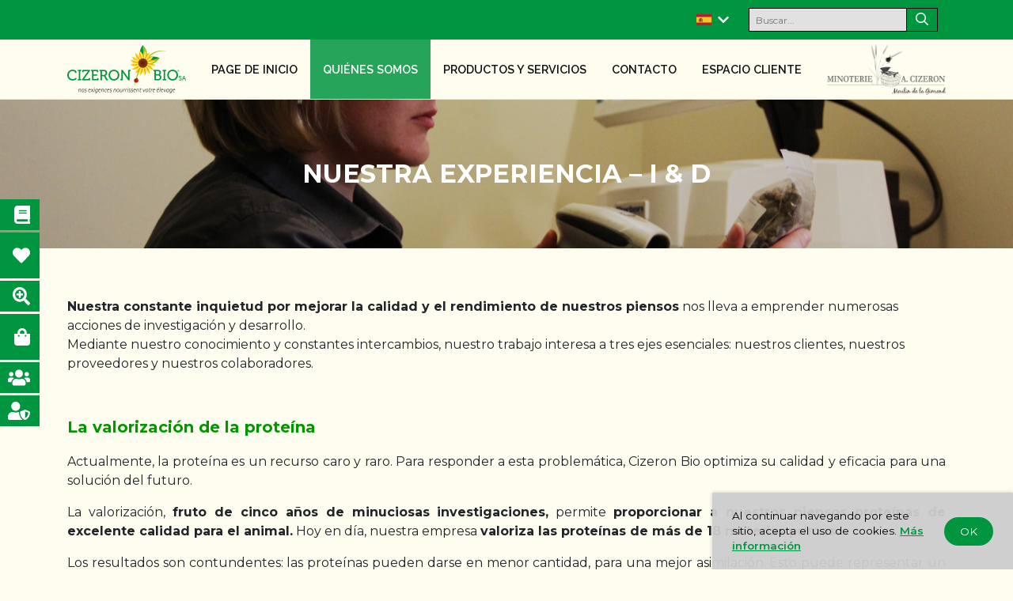

--- FILE ---
content_type: text/html; charset=UTF-8
request_url: https://www.cizeron-bio.fr/es/quienes-somos/nuestra-experiencia-i-d/
body_size: 12165
content:
<!DOCTYPE html>
<html lang="es-ES">
<head>
	<meta charset="UTF-8">
	<meta http-equiv="X-UA-Compatible" content="IE=edge">
	<meta name="viewport" content="width=device-width, initial-scale=1, shrink-to-fit=no">
	<meta name="mobile-web-app-capable" content="yes">
	<meta name="apple-mobile-web-app-capable" content="yes">
	<meta name="apple-mobile-web-app-title" content="Cizeron Bio, especialista en nutrición animal ecológica - ">
	<link rel="profile" href="http://gmpg.org/xfn/11">
	<link rel="pingback" href="">
	<meta name='robots' content='index, follow, max-image-preview:large, max-snippet:-1, max-video-preview:-1' />
<link rel="alternate" href="https://www.cizeron-bio.fr/qui-sommes-nous/expertise-recherche-et-developpement/" hreflang="fr" />
<link rel="alternate" href="https://www.cizeron-bio.fr/en/about-us/our-expertise-r-d/" hreflang="en" />
<link rel="alternate" href="https://www.cizeron-bio.fr/de/ueber-uns/expertise-forschung-und-entwicklung/" hreflang="de" />
<link rel="alternate" href="https://www.cizeron-bio.fr/es/quienes-somos/nuestra-experiencia-i-d/" hreflang="es" />

	<!-- This site is optimized with the Yoast SEO plugin v26.6 - https://yoast.com/wordpress/plugins/seo/ -->
	<title>Nuestra experiencia - I &amp; D - Cizeron Bio, especialista en nutrición animal ecológica</title>
	<link rel="canonical" href="https://www.cizeron-bio.fr/es/quienes-somos/nuestra-experiencia-i-d/" />
	<script type="application/ld+json" class="yoast-schema-graph">{"@context":"https://schema.org","@graph":[{"@type":"WebPage","@id":"https://www.cizeron-bio.fr/es/quienes-somos/nuestra-experiencia-i-d/","url":"https://www.cizeron-bio.fr/es/quienes-somos/nuestra-experiencia-i-d/","name":"Nuestra experiencia - I &amp; D - Cizeron Bio, especialista en nutrición animal ecológica","isPartOf":{"@id":"https://www.cizeron-bio.fr/es/#website"},"primaryImageOfPage":{"@id":"https://www.cizeron-bio.fr/es/quienes-somos/nuestra-experiencia-i-d/#primaryimage"},"image":{"@id":"https://www.cizeron-bio.fr/es/quienes-somos/nuestra-experiencia-i-d/#primaryimage"},"thumbnailUrl":"https://www.cizeron-bio.fr/wp-content/uploads/2020/10/cizeron-bio-accueil-recherche-developpement-scaled.jpg","datePublished":"2021-01-08T14:19:18+00:00","dateModified":"2021-02-17T11:05:20+00:00","breadcrumb":{"@id":"https://www.cizeron-bio.fr/es/quienes-somos/nuestra-experiencia-i-d/#breadcrumb"},"inLanguage":"es","potentialAction":[{"@type":"ReadAction","target":["https://www.cizeron-bio.fr/es/quienes-somos/nuestra-experiencia-i-d/"]}]},{"@type":"ImageObject","inLanguage":"es","@id":"https://www.cizeron-bio.fr/es/quienes-somos/nuestra-experiencia-i-d/#primaryimage","url":"https://www.cizeron-bio.fr/wp-content/uploads/2020/10/cizeron-bio-accueil-recherche-developpement-scaled.jpg","contentUrl":"https://www.cizeron-bio.fr/wp-content/uploads/2020/10/cizeron-bio-accueil-recherche-developpement-scaled.jpg","width":2560,"height":1707},{"@type":"BreadcrumbList","@id":"https://www.cizeron-bio.fr/es/quienes-somos/nuestra-experiencia-i-d/#breadcrumb","itemListElement":[{"@type":"ListItem","position":1,"name":"Accueil","item":"https://www.cizeron-bio.fr/es/"},{"@type":"ListItem","position":2,"name":"Quiénes somos","item":"https://www.cizeron-bio.fr/es/quienes-somos/"},{"@type":"ListItem","position":3,"name":"Nuestra experiencia &#8211; I &amp; D"}]},{"@type":"WebSite","@id":"https://www.cizeron-bio.fr/es/#website","url":"https://www.cizeron-bio.fr/es/","name":"Cizeron Bio, especialista en nutrición animal ecológica","description":"","publisher":{"@id":"https://www.cizeron-bio.fr/es/#organization"},"potentialAction":[{"@type":"SearchAction","target":{"@type":"EntryPoint","urlTemplate":"https://www.cizeron-bio.fr/es/?s={search_term_string}"},"query-input":{"@type":"PropertyValueSpecification","valueRequired":true,"valueName":"search_term_string"}}],"inLanguage":"es"},{"@type":"Organization","@id":"https://www.cizeron-bio.fr/es/#organization","name":"Cizeron Bio, especialista en nutrición animal ecológica","url":"https://www.cizeron-bio.fr/es/","logo":{"@type":"ImageObject","inLanguage":"es","@id":"https://www.cizeron-bio.fr/es/#/schema/logo/image/","url":"https://www.cizeron-bio.fr/wp-content/uploads/2020/07/cropped-cizeron-bio.png","contentUrl":"https://www.cizeron-bio.fr/wp-content/uploads/2020/07/cropped-cizeron-bio.png","width":600,"height":244,"caption":"Cizeron Bio, especialista en nutrición animal ecológica"},"image":{"@id":"https://www.cizeron-bio.fr/es/#/schema/logo/image/"}}]}</script>
	<!-- / Yoast SEO plugin. -->


<link rel='dns-prefetch' href='//fonts.googleapis.com' />
<link rel="alternate" type="application/rss+xml" title="Cizeron Bio, especialista en nutrición animal ecológica &raquo; Feed" href="https://www.cizeron-bio.fr/es/feed/" />
<link rel="alternate" type="application/rss+xml" title="Cizeron Bio, especialista en nutrición animal ecológica &raquo; Feed de los comentarios" href="https://www.cizeron-bio.fr/es/comments/feed/" />
<style id='wp-img-auto-sizes-contain-inline-css'>
img:is([sizes=auto i],[sizes^="auto," i]){contain-intrinsic-size:3000px 1500px}
/*# sourceURL=wp-img-auto-sizes-contain-inline-css */
</style>
<style id='wp-block-library-inline-css'>
:root{--wp-block-synced-color:#7a00df;--wp-block-synced-color--rgb:122,0,223;--wp-bound-block-color:var(--wp-block-synced-color);--wp-editor-canvas-background:#ddd;--wp-admin-theme-color:#007cba;--wp-admin-theme-color--rgb:0,124,186;--wp-admin-theme-color-darker-10:#006ba1;--wp-admin-theme-color-darker-10--rgb:0,107,160.5;--wp-admin-theme-color-darker-20:#005a87;--wp-admin-theme-color-darker-20--rgb:0,90,135;--wp-admin-border-width-focus:2px}@media (min-resolution:192dpi){:root{--wp-admin-border-width-focus:1.5px}}.wp-element-button{cursor:pointer}:root .has-very-light-gray-background-color{background-color:#eee}:root .has-very-dark-gray-background-color{background-color:#313131}:root .has-very-light-gray-color{color:#eee}:root .has-very-dark-gray-color{color:#313131}:root .has-vivid-green-cyan-to-vivid-cyan-blue-gradient-background{background:linear-gradient(135deg,#00d084,#0693e3)}:root .has-purple-crush-gradient-background{background:linear-gradient(135deg,#34e2e4,#4721fb 50%,#ab1dfe)}:root .has-hazy-dawn-gradient-background{background:linear-gradient(135deg,#faaca8,#dad0ec)}:root .has-subdued-olive-gradient-background{background:linear-gradient(135deg,#fafae1,#67a671)}:root .has-atomic-cream-gradient-background{background:linear-gradient(135deg,#fdd79a,#004a59)}:root .has-nightshade-gradient-background{background:linear-gradient(135deg,#330968,#31cdcf)}:root .has-midnight-gradient-background{background:linear-gradient(135deg,#020381,#2874fc)}:root{--wp--preset--font-size--normal:16px;--wp--preset--font-size--huge:42px}.has-regular-font-size{font-size:1em}.has-larger-font-size{font-size:2.625em}.has-normal-font-size{font-size:var(--wp--preset--font-size--normal)}.has-huge-font-size{font-size:var(--wp--preset--font-size--huge)}.has-text-align-center{text-align:center}.has-text-align-left{text-align:left}.has-text-align-right{text-align:right}.has-fit-text{white-space:nowrap!important}#end-resizable-editor-section{display:none}.aligncenter{clear:both}.items-justified-left{justify-content:flex-start}.items-justified-center{justify-content:center}.items-justified-right{justify-content:flex-end}.items-justified-space-between{justify-content:space-between}.screen-reader-text{border:0;clip-path:inset(50%);height:1px;margin:-1px;overflow:hidden;padding:0;position:absolute;width:1px;word-wrap:normal!important}.screen-reader-text:focus{background-color:#ddd;clip-path:none;color:#444;display:block;font-size:1em;height:auto;left:5px;line-height:normal;padding:15px 23px 14px;text-decoration:none;top:5px;width:auto;z-index:100000}html :where(.has-border-color){border-style:solid}html :where([style*=border-top-color]){border-top-style:solid}html :where([style*=border-right-color]){border-right-style:solid}html :where([style*=border-bottom-color]){border-bottom-style:solid}html :where([style*=border-left-color]){border-left-style:solid}html :where([style*=border-width]){border-style:solid}html :where([style*=border-top-width]){border-top-style:solid}html :where([style*=border-right-width]){border-right-style:solid}html :where([style*=border-bottom-width]){border-bottom-style:solid}html :where([style*=border-left-width]){border-left-style:solid}html :where(img[class*=wp-image-]){height:auto;max-width:100%}:where(figure){margin:0 0 1em}html :where(.is-position-sticky){--wp-admin--admin-bar--position-offset:var(--wp-admin--admin-bar--height,0px)}@media screen and (max-width:600px){html :where(.is-position-sticky){--wp-admin--admin-bar--position-offset:0px}}

/*# sourceURL=wp-block-library-inline-css */
</style><style id='global-styles-inline-css'>
:root{--wp--preset--aspect-ratio--square: 1;--wp--preset--aspect-ratio--4-3: 4/3;--wp--preset--aspect-ratio--3-4: 3/4;--wp--preset--aspect-ratio--3-2: 3/2;--wp--preset--aspect-ratio--2-3: 2/3;--wp--preset--aspect-ratio--16-9: 16/9;--wp--preset--aspect-ratio--9-16: 9/16;--wp--preset--color--black: #000000;--wp--preset--color--cyan-bluish-gray: #abb8c3;--wp--preset--color--white: #fff;--wp--preset--color--pale-pink: #f78da7;--wp--preset--color--vivid-red: #cf2e2e;--wp--preset--color--luminous-vivid-orange: #ff6900;--wp--preset--color--luminous-vivid-amber: #fcb900;--wp--preset--color--light-green-cyan: #7bdcb5;--wp--preset--color--vivid-green-cyan: #00d084;--wp--preset--color--pale-cyan-blue: #8ed1fc;--wp--preset--color--vivid-cyan-blue: #0693e3;--wp--preset--color--vivid-purple: #9b51e0;--wp--preset--color--blue: #007bff;--wp--preset--color--indigo: #6610f2;--wp--preset--color--purple: #5533ff;--wp--preset--color--pink: #e83e8c;--wp--preset--color--red: #dc3545;--wp--preset--color--orange: #fd7e14;--wp--preset--color--yellow: #ffc107;--wp--preset--color--green: #28a745;--wp--preset--color--teal: #20c997;--wp--preset--color--cyan: #17a2b8;--wp--preset--color--gray: #6c757d;--wp--preset--color--gray-dark: #343a40;--wp--preset--gradient--vivid-cyan-blue-to-vivid-purple: linear-gradient(135deg,rgb(6,147,227) 0%,rgb(155,81,224) 100%);--wp--preset--gradient--light-green-cyan-to-vivid-green-cyan: linear-gradient(135deg,rgb(122,220,180) 0%,rgb(0,208,130) 100%);--wp--preset--gradient--luminous-vivid-amber-to-luminous-vivid-orange: linear-gradient(135deg,rgb(252,185,0) 0%,rgb(255,105,0) 100%);--wp--preset--gradient--luminous-vivid-orange-to-vivid-red: linear-gradient(135deg,rgb(255,105,0) 0%,rgb(207,46,46) 100%);--wp--preset--gradient--very-light-gray-to-cyan-bluish-gray: linear-gradient(135deg,rgb(238,238,238) 0%,rgb(169,184,195) 100%);--wp--preset--gradient--cool-to-warm-spectrum: linear-gradient(135deg,rgb(74,234,220) 0%,rgb(151,120,209) 20%,rgb(207,42,186) 40%,rgb(238,44,130) 60%,rgb(251,105,98) 80%,rgb(254,248,76) 100%);--wp--preset--gradient--blush-light-purple: linear-gradient(135deg,rgb(255,206,236) 0%,rgb(152,150,240) 100%);--wp--preset--gradient--blush-bordeaux: linear-gradient(135deg,rgb(254,205,165) 0%,rgb(254,45,45) 50%,rgb(107,0,62) 100%);--wp--preset--gradient--luminous-dusk: linear-gradient(135deg,rgb(255,203,112) 0%,rgb(199,81,192) 50%,rgb(65,88,208) 100%);--wp--preset--gradient--pale-ocean: linear-gradient(135deg,rgb(255,245,203) 0%,rgb(182,227,212) 50%,rgb(51,167,181) 100%);--wp--preset--gradient--electric-grass: linear-gradient(135deg,rgb(202,248,128) 0%,rgb(113,206,126) 100%);--wp--preset--gradient--midnight: linear-gradient(135deg,rgb(2,3,129) 0%,rgb(40,116,252) 100%);--wp--preset--font-size--small: 13px;--wp--preset--font-size--medium: 20px;--wp--preset--font-size--large: 36px;--wp--preset--font-size--x-large: 42px;--wp--preset--spacing--20: 0.44rem;--wp--preset--spacing--30: 0.67rem;--wp--preset--spacing--40: 1rem;--wp--preset--spacing--50: 1.5rem;--wp--preset--spacing--60: 2.25rem;--wp--preset--spacing--70: 3.38rem;--wp--preset--spacing--80: 5.06rem;--wp--preset--shadow--natural: 6px 6px 9px rgba(0, 0, 0, 0.2);--wp--preset--shadow--deep: 12px 12px 50px rgba(0, 0, 0, 0.4);--wp--preset--shadow--sharp: 6px 6px 0px rgba(0, 0, 0, 0.2);--wp--preset--shadow--outlined: 6px 6px 0px -3px rgb(255, 255, 255), 6px 6px rgb(0, 0, 0);--wp--preset--shadow--crisp: 6px 6px 0px rgb(0, 0, 0);}:where(.is-layout-flex){gap: 0.5em;}:where(.is-layout-grid){gap: 0.5em;}body .is-layout-flex{display: flex;}.is-layout-flex{flex-wrap: wrap;align-items: center;}.is-layout-flex > :is(*, div){margin: 0;}body .is-layout-grid{display: grid;}.is-layout-grid > :is(*, div){margin: 0;}:where(.wp-block-columns.is-layout-flex){gap: 2em;}:where(.wp-block-columns.is-layout-grid){gap: 2em;}:where(.wp-block-post-template.is-layout-flex){gap: 1.25em;}:where(.wp-block-post-template.is-layout-grid){gap: 1.25em;}.has-black-color{color: var(--wp--preset--color--black) !important;}.has-cyan-bluish-gray-color{color: var(--wp--preset--color--cyan-bluish-gray) !important;}.has-white-color{color: var(--wp--preset--color--white) !important;}.has-pale-pink-color{color: var(--wp--preset--color--pale-pink) !important;}.has-vivid-red-color{color: var(--wp--preset--color--vivid-red) !important;}.has-luminous-vivid-orange-color{color: var(--wp--preset--color--luminous-vivid-orange) !important;}.has-luminous-vivid-amber-color{color: var(--wp--preset--color--luminous-vivid-amber) !important;}.has-light-green-cyan-color{color: var(--wp--preset--color--light-green-cyan) !important;}.has-vivid-green-cyan-color{color: var(--wp--preset--color--vivid-green-cyan) !important;}.has-pale-cyan-blue-color{color: var(--wp--preset--color--pale-cyan-blue) !important;}.has-vivid-cyan-blue-color{color: var(--wp--preset--color--vivid-cyan-blue) !important;}.has-vivid-purple-color{color: var(--wp--preset--color--vivid-purple) !important;}.has-black-background-color{background-color: var(--wp--preset--color--black) !important;}.has-cyan-bluish-gray-background-color{background-color: var(--wp--preset--color--cyan-bluish-gray) !important;}.has-white-background-color{background-color: var(--wp--preset--color--white) !important;}.has-pale-pink-background-color{background-color: var(--wp--preset--color--pale-pink) !important;}.has-vivid-red-background-color{background-color: var(--wp--preset--color--vivid-red) !important;}.has-luminous-vivid-orange-background-color{background-color: var(--wp--preset--color--luminous-vivid-orange) !important;}.has-luminous-vivid-amber-background-color{background-color: var(--wp--preset--color--luminous-vivid-amber) !important;}.has-light-green-cyan-background-color{background-color: var(--wp--preset--color--light-green-cyan) !important;}.has-vivid-green-cyan-background-color{background-color: var(--wp--preset--color--vivid-green-cyan) !important;}.has-pale-cyan-blue-background-color{background-color: var(--wp--preset--color--pale-cyan-blue) !important;}.has-vivid-cyan-blue-background-color{background-color: var(--wp--preset--color--vivid-cyan-blue) !important;}.has-vivid-purple-background-color{background-color: var(--wp--preset--color--vivid-purple) !important;}.has-black-border-color{border-color: var(--wp--preset--color--black) !important;}.has-cyan-bluish-gray-border-color{border-color: var(--wp--preset--color--cyan-bluish-gray) !important;}.has-white-border-color{border-color: var(--wp--preset--color--white) !important;}.has-pale-pink-border-color{border-color: var(--wp--preset--color--pale-pink) !important;}.has-vivid-red-border-color{border-color: var(--wp--preset--color--vivid-red) !important;}.has-luminous-vivid-orange-border-color{border-color: var(--wp--preset--color--luminous-vivid-orange) !important;}.has-luminous-vivid-amber-border-color{border-color: var(--wp--preset--color--luminous-vivid-amber) !important;}.has-light-green-cyan-border-color{border-color: var(--wp--preset--color--light-green-cyan) !important;}.has-vivid-green-cyan-border-color{border-color: var(--wp--preset--color--vivid-green-cyan) !important;}.has-pale-cyan-blue-border-color{border-color: var(--wp--preset--color--pale-cyan-blue) !important;}.has-vivid-cyan-blue-border-color{border-color: var(--wp--preset--color--vivid-cyan-blue) !important;}.has-vivid-purple-border-color{border-color: var(--wp--preset--color--vivid-purple) !important;}.has-vivid-cyan-blue-to-vivid-purple-gradient-background{background: var(--wp--preset--gradient--vivid-cyan-blue-to-vivid-purple) !important;}.has-light-green-cyan-to-vivid-green-cyan-gradient-background{background: var(--wp--preset--gradient--light-green-cyan-to-vivid-green-cyan) !important;}.has-luminous-vivid-amber-to-luminous-vivid-orange-gradient-background{background: var(--wp--preset--gradient--luminous-vivid-amber-to-luminous-vivid-orange) !important;}.has-luminous-vivid-orange-to-vivid-red-gradient-background{background: var(--wp--preset--gradient--luminous-vivid-orange-to-vivid-red) !important;}.has-very-light-gray-to-cyan-bluish-gray-gradient-background{background: var(--wp--preset--gradient--very-light-gray-to-cyan-bluish-gray) !important;}.has-cool-to-warm-spectrum-gradient-background{background: var(--wp--preset--gradient--cool-to-warm-spectrum) !important;}.has-blush-light-purple-gradient-background{background: var(--wp--preset--gradient--blush-light-purple) !important;}.has-blush-bordeaux-gradient-background{background: var(--wp--preset--gradient--blush-bordeaux) !important;}.has-luminous-dusk-gradient-background{background: var(--wp--preset--gradient--luminous-dusk) !important;}.has-pale-ocean-gradient-background{background: var(--wp--preset--gradient--pale-ocean) !important;}.has-electric-grass-gradient-background{background: var(--wp--preset--gradient--electric-grass) !important;}.has-midnight-gradient-background{background: var(--wp--preset--gradient--midnight) !important;}.has-small-font-size{font-size: var(--wp--preset--font-size--small) !important;}.has-medium-font-size{font-size: var(--wp--preset--font-size--medium) !important;}.has-large-font-size{font-size: var(--wp--preset--font-size--large) !important;}.has-x-large-font-size{font-size: var(--wp--preset--font-size--x-large) !important;}
/*# sourceURL=global-styles-inline-css */
</style>

<style id='classic-theme-styles-inline-css'>
/*! This file is auto-generated */
.wp-block-button__link{color:#fff;background-color:#32373c;border-radius:9999px;box-shadow:none;text-decoration:none;padding:calc(.667em + 2px) calc(1.333em + 2px);font-size:1.125em}.wp-block-file__button{background:#32373c;color:#fff;text-decoration:none}
/*# sourceURL=/wp-includes/css/classic-themes.min.css */
</style>
<link rel='stylesheet' id='slick-css' href='https://www.cizeron-bio.fr/wp-content/themes/cizeron/core/libs/slick/slick.css' media='all' />
<link rel='stylesheet' id='slick-theme-css' href='https://www.cizeron-bio.fr/wp-content/themes/cizeron/core/libs/slick/slick-theme.css' media='all' />
<link rel='stylesheet' id='swipebox-css' href='https://www.cizeron-bio.fr/wp-content/themes/cizeron/core/libs/jquery.swipebox/src/css/swipebox.min.css' media='all' />
<link rel='stylesheet' id='font-montserrat-css' href='https://fonts.googleapis.com/css?family=Montserrat%3A400%2C500%2C600%2C700&#038;ver=ef3db0' media='all' />
<link rel='stylesheet' id='font-raleway-css' href='https://fonts.googleapis.com/css?family=Raleway%3A400%2C500%2C600%2C700&#038;ver=ef3db0' media='all' />
<link rel='stylesheet' id='font-awesome-style-css' href='https://www.cizeron-bio.fr/wp-content/themes/cizeron/assets/css/fa-svg-with-js.css' media='all' />
<link rel='stylesheet' id='child-understrap-styles-css' href='https://www.cizeron-bio.fr/wp-content/themes/cizeron/assets/css/child-theme.min.css' media='all' />
<link rel='stylesheet' id='style-css' href='https://www.cizeron-bio.fr/wp-content/themes/cizeron/assets/css/main.css?ver=1.0' media='all' />
<script src="https://www.cizeron-bio.fr/wp-includes/js/jquery/jquery.min.js?ver=3.7.1" id="jquery-core-js"></script>
<script src="https://www.cizeron-bio.fr/wp-includes/js/jquery/jquery-migrate.min.js?ver=3.4.1" id="jquery-migrate-js"></script>
<script src="https://www.cizeron-bio.fr/wp-content/themes/cizeron/core/libs/jquery.cookie/jquery.cookie.js" id="jquery_cookie-js"></script>
<script src="https://www.cizeron-bio.fr/wp-content/themes/cizeron/core/libs/slick/slick.js?ver=1" id="slick-js"></script>
<link rel='shortlink' href='https://www.cizeron-bio.fr/?p=9049' />
<meta name="mobile-web-app-capable" content="yes">
<meta name="apple-mobile-web-app-capable" content="yes">
<meta name="apple-mobile-web-app-title" content="Cizeron Bio, especialista en nutrición animal ecológica - ">
<style>.recentcomments a{display:inline !important;padding:0 !important;margin:0 !important;}</style><link rel="icon" href="https://www.cizeron-bio.fr/wp-content/uploads/2020/08/cropped-favicon-1-32x32.png" sizes="32x32" />
<link rel="icon" href="https://www.cizeron-bio.fr/wp-content/uploads/2020/08/cropped-favicon-1-192x192.png" sizes="192x192" />
<link rel="apple-touch-icon" href="https://www.cizeron-bio.fr/wp-content/uploads/2020/08/cropped-favicon-1-180x180.png" />
<meta name="msapplication-TileImage" content="https://www.cizeron-bio.fr/wp-content/uploads/2020/08/cropped-favicon-1-270x270.png" />
</head>

<body class="wp-singular page-template-default page page-id-9049 page-child parent-pageid-9016 wp-custom-logo wp-embed-responsive wp-theme-understrap wp-child-theme-cizeron group-blog understrap-has-sidebar">

<div class="hfeed site" id="page">
	
<div class="lateral-menu">
	<ul>
					<li>
				<a href="https://www.cizeron-bio.fr/es/quienes-somos/nuestra-historia/">
					<span class="lat-item-title">Nuestra historia</span>
											<div class="lat-item-icon">
							<i class="fas fa-book"></i>
						</div>
									</a>
			</li>
					<li>
				<a href="https://www.cizeron-bio.fr/es/quienes-somos/nuestros-valores-nuestro-adn/">
					<span class="lat-item-title">Nuestros valores, nuestro ADN</span>
											<div class="lat-item-icon">
							<i class="fas fa-heart"></i>
						</div>
									</a>
			</li>
					<li>
				<a href="https://www.cizeron-bio.fr/es/quienes-somos/nuestra-experiencia-i-d/">
					<span class="lat-item-title">Nuestra experiencia – I & D</span>
											<div class="lat-item-icon">
							<i class="fas fa-search-plus"></i>
						</div>
									</a>
			</li>
					<li>
				<a href="https://www.cizeron-bio.fr/es/nuestros-productos-servicios/">
					<span class="lat-item-title">Nuestros productos – servicios</span>
											<div class="lat-item-icon">
							<i class="fas fa-shopping-bag"></i>
						</div>
									</a>
			</li>
					<li>
				<a href="https://www.cizeron-bio.fr/es/quienes-somos/nuestras-competencias/">
					<span class="lat-item-title">Nuestras competencias</span>
											<div class="lat-item-icon">
							<i class="fas fa-users"></i>
						</div>
									</a>
			</li>
					<li>
				<a href="https://www.cizeron-bio.fr/es/quienes-somos/nuestras-exigencias/">
					<span class="lat-item-title">Nuestras exigencias</span>
											<div class="lat-item-icon">
							<i class="fas fa-user-shield"></i>
						</div>
									</a>
			</li>
			</ul>
</div>

	<!-- ******************* The Navbar Area ******************* -->
	<div class="wrapper-fluid wrapper-navbar sticky-top" id="wrapper-navbar">
        <div class="header-top-bandeau">
        	<div class="container">
				<div class="widget-language">
					<ul class="translator pll-translator">
							<li class="lang-item lang-item-20 lang-item-fr lang-item-first"><a lang="fr-FR" hreflang="fr-FR" href="https://www.cizeron-bio.fr/qui-sommes-nous/expertise-recherche-et-developpement/"><img src="/wp-content/polylang/fr_FR.png" alt="Français" /></a></li>
	<li class="lang-item lang-item-32 lang-item-en"><a lang="en-GB" hreflang="en-GB" href="https://www.cizeron-bio.fr/en/about-us/our-expertise-r-d/"><img src="/wp-content/polylang/en_GB.png" alt="English" /></a></li>
	<li class="lang-item lang-item-27 lang-item-de"><a lang="de-DE" hreflang="de-DE" href="https://www.cizeron-bio.fr/de/ueber-uns/expertise-forschung-und-entwicklung/"><img src="/wp-content/polylang/de_DE.png" alt="Deutsch" /></a></li>
	<li class="lang-item lang-item-37 lang-item-es current-lang"><a lang="es-ES" hreflang="es-ES" href="https://www.cizeron-bio.fr/es/quienes-somos/nuestra-experiencia-i-d/" aria-current="true"><img src="/wp-content/polylang/es_ES.png" alt="Español" /></a></li>
						<li>
							<i class="fas fa-chevron-down"></i>
						</li>
					</ul>
				</div>
				
				
<form method="get" id="searchform" class="searchform" action="https://www.cizeron-bio.fr/es/" role="search">
	<input id="s" name="s" type="text" placeholder="Buscar..." value=""><!--
    --><button type="submit" name="submit">
        <i class="far fa-search" ></i>
    </button>
</form>
            </div>
        </div>

		<a class="skip-link screen-reader-text sr-only" href="#content">Skip to content</a>

		<nav class="navbar navbar-expand-lg navbar-light">

					<div class="container">
		
				<!-- Your site title as branding in the menu -->
				<a href="https://www.cizeron-bio.fr/es/" class="navbar-brand custom-logo-link" rel="home"><img width="600" height="244" src="https://www.cizeron-bio.fr/wp-content/uploads/2020/07/cropped-cizeron-bio.png" class="img-fluid" alt="Cizeron Bio, especialista en nutrición animal ecológica" decoding="async" fetchpriority="high" srcset="https://www.cizeron-bio.fr/wp-content/uploads/2020/07/cropped-cizeron-bio.png 600w, https://www.cizeron-bio.fr/wp-content/uploads/2020/07/cropped-cizeron-bio-300x122.png 300w" sizes="(max-width: 600px) 100vw, 600px" /></a><!-- end custom logo -->

				<button class="navbar-toggler" type="button" data-toggle="collapse" data-target="#navbarNavDropdown" aria-controls="navbarNavDropdown" aria-expanded="false" aria-label="Toggle navigation">
					<span class="navbar-toggler-icon"></span>
				</button>

				<!-- The WordPress Menu goes here -->
				<div id="navbarNavDropdown" class="collapse navbar-collapse"><ul id="main-menu" class="navbar-nav"><li itemscope="itemscope" itemtype="https://www.schema.org/SiteNavigationElement" id="menu-item-9245" class="menu-item menu-item-type-post_type menu-item-object-page menu-item-home menu-item-9245 nav-item"><a title="Page de inicio" href="https://www.cizeron-bio.fr/es/" class="nav-link">Page de inicio</a></li>
<li itemscope="itemscope" itemtype="https://www.schema.org/SiteNavigationElement" id="menu-item-9246" class="menu-item menu-item-type-post_type menu-item-object-page current-page-ancestor current-menu-ancestor current-menu-parent current-page-parent current_page_parent current_page_ancestor menu-item-has-children dropdown active menu-item-9246 nav-item"><a title="Quiénes somos" href="https://www.cizeron-bio.fr/es/quienes-somos/" data-toggle="dropdown" data-bs-toggle="dropdown" aria-haspopup="true" aria-expanded="false" class="dropdown-toggle nav-link" id="menu-item-dropdown-9246">Quiénes somos</a>
<ul class="dropdown-menu" aria-labelledby="menu-item-dropdown-9246" >
	<li itemscope="itemscope" itemtype="https://www.schema.org/SiteNavigationElement" id="menu-item-9247" class="menu-item menu-item-type-post_type menu-item-object-page menu-item-9247 nav-item"><a title="Nuestra historia" href="https://www.cizeron-bio.fr/es/quienes-somos/nuestra-historia/" class="dropdown-item"><i class="fas fa-book" aria-hidden="true"></i> Nuestra historia</a></li>
	<li itemscope="itemscope" itemtype="https://www.schema.org/SiteNavigationElement" id="menu-item-9248" class="menu-item menu-item-type-post_type menu-item-object-page menu-item-9248 nav-item"><a title="Nuestros valores, nuestro ADN" href="https://www.cizeron-bio.fr/es/quienes-somos/nuestros-valores-nuestro-adn/" class="dropdown-item"><i class="fas fa-heart" aria-hidden="true"></i> Nuestros valores, nuestro ADN</a></li>
	<li itemscope="itemscope" itemtype="https://www.schema.org/SiteNavigationElement" id="menu-item-9249" class="menu-item menu-item-type-post_type menu-item-object-page current-menu-item page_item page-item-9049 current_page_item active menu-item-9249 nav-item"><a title="Nuestra experiencia – I &amp; D" href="https://www.cizeron-bio.fr/es/quienes-somos/nuestra-experiencia-i-d/" class="dropdown-item" aria-current="page"><i class="fas fa-search-plus" aria-hidden="true"></i> Nuestra experiencia – I &#038; D</a></li>
	<li itemscope="itemscope" itemtype="https://www.schema.org/SiteNavigationElement" id="menu-item-9251" class="menu-item menu-item-type-post_type menu-item-object-page menu-item-9251 nav-item"><a title="Nuestras competencias" href="https://www.cizeron-bio.fr/es/quienes-somos/nuestras-competencias/" class="dropdown-item"><i class="fas fa-users" aria-hidden="true"></i> Nuestras competencias</a></li>
	<li itemscope="itemscope" itemtype="https://www.schema.org/SiteNavigationElement" id="menu-item-9252" class="menu-item menu-item-type-post_type menu-item-object-page menu-item-9252 nav-item"><a title="Nuestras exigencias" href="https://www.cizeron-bio.fr/es/quienes-somos/nuestras-exigencias/" class="dropdown-item"><i class="fas fa-user-shield" aria-hidden="true"></i> Nuestras exigencias</a></li>
</ul>
</li>
<li itemscope="itemscope" itemtype="https://www.schema.org/SiteNavigationElement" id="menu-item-9250" class="menu-item menu-item-type-post_type menu-item-object-page menu-item-has-children dropdown menu-item-9250 nav-item"><a title="Productos y servicios" href="https://www.cizeron-bio.fr/es/nuestros-productos-servicios/" data-toggle="dropdown" data-bs-toggle="dropdown" aria-haspopup="true" aria-expanded="false" class="dropdown-toggle nav-link" id="menu-item-dropdown-9250">Productos y servicios</a>
<ul class="dropdown-menu" aria-labelledby="menu-item-dropdown-9250" >
	<li itemscope="itemscope" itemtype="https://www.schema.org/SiteNavigationElement" id="menu-item-195377" class="menu-item menu-item-type-post_type menu-item-object-page menu-item-195377 nav-item"><a title="Avicultura" href="https://www.cizeron-bio.fr/es/nuestros-productos-servicios/avicultura/" class="dropdown-item">Avicultura</a></li>
	<li itemscope="itemscope" itemtype="https://www.schema.org/SiteNavigationElement" id="menu-item-195381" class="menu-item menu-item-type-post_type menu-item-object-page menu-item-195381 nav-item"><a title="Porcino" href="https://www.cizeron-bio.fr/es/nuestros-productos-servicios/porcino/" class="dropdown-item">Porcino</a></li>
	<li itemscope="itemscope" itemtype="https://www.schema.org/SiteNavigationElement" id="menu-item-195382" class="menu-item menu-item-type-post_type menu-item-object-page menu-item-195382 nav-item"><a title="Vacuno" href="https://www.cizeron-bio.fr/es/nuestros-productos-servicios/vacuno/" class="dropdown-item">Vacuno</a></li>
	<li itemscope="itemscope" itemtype="https://www.schema.org/SiteNavigationElement" id="menu-item-195380" class="menu-item menu-item-type-post_type menu-item-object-page menu-item-195380 nav-item"><a title="Ovinos" href="https://www.cizeron-bio.fr/es/nuestros-productos-servicios/ovinos/" class="dropdown-item">Ovinos</a></li>
	<li itemscope="itemscope" itemtype="https://www.schema.org/SiteNavigationElement" id="menu-item-195378" class="menu-item menu-item-type-post_type menu-item-object-page menu-item-195378 nav-item"><a title="Caprino" href="https://www.cizeron-bio.fr/es/nuestros-productos-servicios/caprino/" class="dropdown-item">Caprino</a></li>
	<li itemscope="itemscope" itemtype="https://www.schema.org/SiteNavigationElement" id="menu-item-195379" class="menu-item menu-item-type-post_type menu-item-object-page menu-item-195379 nav-item"><a title="Otros animales" href="https://www.cizeron-bio.fr/es/nuestros-productos-servicios/otros-animales/" class="dropdown-item">Otros animales</a></li>
</ul>
</li>
<li itemscope="itemscope" itemtype="https://www.schema.org/SiteNavigationElement" id="menu-item-9255" class="menu-item menu-item-type-post_type menu-item-object-page menu-item-9255 nav-item"><a title="Contacto" href="https://www.cizeron-bio.fr/es/contacto/" class="nav-link">Contacto</a></li>
<li itemscope="itemscope" itemtype="https://www.schema.org/SiteNavigationElement" id="menu-item-9254" class="menu-item menu-item-type-post_type menu-item-object-page menu-item-9254 nav-item"><a title="Espacio cliente" href="https://www.cizeron-bio.fr/es/espacio-cliente/" class="nav-link">Espacio cliente</a></li>
<li itemscope="itemscope" itemtype="https://www.schema.org/SiteNavigationElement" id="menu-item-9256" class="d-lg-none menu-item menu-item-type-post_type menu-item-object-page menu-item-9256 nav-item"><a title="Molino" href="https://www.cizeron-bio.fr/es/molino/" class="nav-link">Molino</a></li>
</ul></div>	
				<a class="navbar-brand other-logo" href="https://www.cizeron-bio.fr/minoterie-andre-cizeron/">
					<img src="https://www.cizeron-bio.fr/wp-content/themes/cizeron/assets/img/minoterie-andre-cizeron.png" alt="Minoterie André Cizeron" />
				</a>
					
					</div><!-- .container -->
			</nav><!-- .site-navigation -->
</div><!-- .wrapper-navbar end -->

<button class="totop" aria-label="Retour en haut">
	<svg role="img" xmlns="http://www.w3.org/2000/svg" viewBox="0 0 448 512"><path fill="currentColor" d="M207.029 381.476L12.686 187.132c-9.373-9.373-9.373-24.569 0-33.941l22.667-22.667c9.357-9.357 24.522-9.375 33.901-.04L224 284.505l154.745-154.021c9.379-9.335 24.544-9.317 33.901.04l22.667 22.667c9.373 9.373 9.373 24.569 0 33.941L240.971 381.476c-9.373 9.372-24.569 9.372-33.942 0z"></path></svg>
</button>
<div id="page-wrapper">
	
	<section class="page-header">
		
		<div class="page-header-bg" style="background-image: url('https://www.cizeron-bio.fr/wp-content/uploads/2020/10/cizeron-bio-accueil-recherche-developpement-scaled.jpg')">
			<div class="dro-slide-mask"></div>
			
			<div class="page-header-content">
				<div>
					<h1>
						Nuestra experiencia &#8211; I &amp; D						<br>
						<span></span>
					</h1>
				</div>
			</div>
		</div>
	</section>
    
<div class="dro-flex">

			<section class="flex-simple-text ">
				<div class="container">
					<div class="row">
						<div class="col-12">
							<p><strong>Nuestra constante inquietud por mejorar la calidad y el rendimiento de nuestros piensos</strong> nos lleva a emprender numerosas acciones de investigación y desarrollo.<br />
Mediante nuestro conocimiento y constantes intercambios, nuestro trabajo interesa a tres ejes esenciales: nuestros clientes, nuestros proveedores y nuestros colaboradores.</p>
<p>&nbsp;</p>
<h5><span style="color: #009600"><strong>La valorización de la proteína<br />
</strong></span></h5>
<p style="text-align: justify">Actualmente, la proteína es un recurso caro y raro. Para responder a esta problemática, Cizeron Bio optimiza su calidad y eficacia para una solución del futuro.</p>
<p style="text-align: justify">La valorización, <strong>fruto de cinco años de minuciosas investigaciones,</strong> permite <strong>proporcionar a nuestros piensos proteínas de excelente calidad para el animal.</strong> Hoy en día, nuestra empresa <strong>valoriza las proteínas de más de 18 materias primas.</strong></p>
<p style="text-align: justify">Los resultados son contundentes: las proteínas pueden darse en menor cantidad, para una mejor asimilación. Esto puede representar un ahorro en cuanto a la compra y mejora el estado sanitario del animal y sus rendimientos técnico-económicos para aumentar sus producciones (leche, carne).</p>
<p style="text-align: justify"><strong>Integrado en la nueva unidad de producción de la planta, estas son las etapas del proceso de valorización de Cizeron Bio</strong></p>
<ol>
<li style="text-align: justify"><strong> Preparación del grano<br />
</strong>&#8211; Limpieza, clasificación, eliminación de piedras, &#8230;<br />
&#8211; Molienda, compresión de los granos.</li>
<li style="text-align: justify"><strong>Separación y trabajo de la proteína<br />
</strong>En función de los criterios de elaboración, mejora (por cocción y fraccionamiento) de la digestibilidad de las proteínas entrando en la fabricación del pienso.</li>
<li style="text-align: justify"><strong>Preparación para la integración en el pienso<br />
</strong>Estabilización por secado, posterior enfriamiento rápido de la proteína valorizada.</li>
<li style="text-align: justify"><strong>Micro-dosificación e incorporación de los líquidos<br />
</strong>Incorporación de nuevas materias (suplementación, materias primas…) en cantidades muy precisas para aportes específicos.</li>
</ol>
<div class="video-container">
<div class="responsive-embed"><iframe title="La valorización de la proteína - Primer Premio &quot;Prix spécial Bio&quot; en el Sommet de l&#039;Elevage" width="1100" height="619" src="https://www.youtube.com/embed/DV62XhixxhE?feature=oembed" frameborder="0" allow="accelerometer; autoplay; clipboard-write; encrypted-media; gyroscope; picture-in-picture" allowfullscreen></iframe></div>
</div>
<div id="gtx-trans">
<div class="gtx-trans-icon"></div>
</div>
						</div>
					</div>
				</div>
			</section>
						<section class="flex-simple-text ">
				<div class="container">
					<div class="row">
						<div class="col-12">
							<h5 style="text-align: justify"><span style="color: #009600"><strong>Pruebas en granjas<br />
</strong></span></h5>
<p style="text-align: justify">En colaboración con agrupaciones de ganaderos, <strong>cada año realizamos numerosas pruebas en producciones específicas</strong>. Esta proximidad y conocimiento del terreno nos permite analizar los problemas que tienen los ganaderos y encontrar soluciones adaptadas.</p>
<p>&nbsp;</p>
<p><a href="https://www.cizeron-bio.fr/wp-content/uploads/2020/10/cizeron-recherche-developpement-essais-elevage-1.jpg"><img decoding="async" class="aligncenter wp-image-3822 size-medium" src="https://www.cizeron-bio.fr/wp-content/uploads/2020/10/cizeron-recherche-developpement-essais-elevage-1-555x312.jpg" alt="" width="555" height="312" srcset="https://www.cizeron-bio.fr/wp-content/uploads/2020/10/cizeron-recherche-developpement-essais-elevage-1-555x312.jpg 555w, https://www.cizeron-bio.fr/wp-content/uploads/2020/10/cizeron-recherche-developpement-essais-elevage-1-1110x623.jpg 1110w, https://www.cizeron-bio.fr/wp-content/uploads/2020/10/cizeron-recherche-developpement-essais-elevage-1-768x431.jpg 768w, https://www.cizeron-bio.fr/wp-content/uploads/2020/10/cizeron-recherche-developpement-essais-elevage-1.jpg 1200w" sizes="(max-width: 555px) 100vw, 555px" /></a></p>
<p>&nbsp;</p>
<h5 style="text-align: justify"><span style="color: #009600"><strong>La formulación<br />
</strong></span></h5>
<p style="text-align: justify">La formulación CIZERON BIO <strong>satisface las necesidades nutricionales de los animales, adaptándose a las expectativas de los ganaderos</strong> y a<strong> la disponibilidad de materias primas ecológicas.</strong></p>
<p style="text-align: justify">Cizeron Bio pone su conocimiento<strong> a disposición de vuestras granjas</strong>. Cuatro de nuestros colaboradores del servicio de Formulación se han formado según los valores de nuestra empresa.<br />
Utilizan diariamente un software para calcular datos, que permitan proponer fórmulas optimizadas, respetando valores nutricionales precisos y que aseguren la regularidad de la calidad de nuestros piensos durante todo el año, asociado a obligaciones de formulación unidas al desafío de duración y de huella de carbono.</p>
<p style="text-align: justify">El dominio de las particularidades de la producción ecológica es, igualmente, primordial: <strong>gracias al saber hacer adquirido después de varias generaciones, dominamos las especificidades de nuestras materias primas ecológicas y las necesidades concretas de los animales criados respetando la reglamentación ecológica.</strong></p>
<p><a href="https://www.cizeron-bio.fr/wp-content/uploads/2020/10/cizeron-recherche-developpement-formulation.jpg"><img decoding="async" class="aligncenter wp-image-1231 size-medium" src="https://www.cizeron-bio.fr/wp-content/uploads/2020/10/cizeron-recherche-developpement-formulation-555x370.jpg" alt="" width="555" height="370" srcset="https://www.cizeron-bio.fr/wp-content/uploads/2020/10/cizeron-recherche-developpement-formulation-555x370.jpg 555w, https://www.cizeron-bio.fr/wp-content/uploads/2020/10/cizeron-recherche-developpement-formulation-1110x740.jpg 1110w, https://www.cizeron-bio.fr/wp-content/uploads/2020/10/cizeron-recherche-developpement-formulation-768x512.jpg 768w, https://www.cizeron-bio.fr/wp-content/uploads/2020/10/cizeron-recherche-developpement-formulation.jpg 1200w" sizes="(max-width: 555px) 100vw, 555px" /></a></p>
<p>&nbsp;</p>
<h5 style="text-align: justify"><span style="color: #009600"><strong>Colaboración con nuestros proveedores de materias primas (MP):<br />
</strong></span></h5>
<p style="text-align: justify"><strong>Nuestra empresa da mucha importancia a sus proveedores. Nuestro enfoque global y equitativo preconiza un suministro al máximo de regional. La compra de materias primas se hace directamente con organismos de almacenamiento especializados, organizaciones de productores y cooperativas.</strong></p>
<p style="text-align: justify"><strong>El 30 % restante son,</strong> principalmente, tortas de girasol, soja, colza, sésamo, lino, proteaginosas, oleaginosas, leguminosas y <strong>son abastecidas por trituradores franceses y, en casos excepcionales, extranjeros.</strong></p>
<p style="text-align: justify">Une parte de las materias primas proviene del norte de Italia, de Alemania y de España, por razones de relaciones comerciales históricas creadas en una época en que las producciones locales aún eran deficitarias. Estos colaboradores han desarrollado gamas de culturas más adaptadas que no encontramos en territorio francés.<strong> Cualquier compra de materias primas está regulada por ley.</strong></p>
<p>Nuestra empresa exige la presentación del certificado para cualquier proveedor y firma un contrato detallando:</p>
<ul>
<li><strong>El origen</strong> de la materia prima,</li>
<li>La <strong>calidad</strong> de los productos entregados,</li>
<li>Las <strong>condiciones de expedición y de transporte,</strong></li>
<li>La <strong>trazabilidad </strong>y las alertas,</li>
<li>Los<strong> controles y las auditorías realizadas </strong>por Cizeron Bio,</li>
<li><strong>El análisis de las no-conformidades</strong> como plan de mejora.</li>
</ul>
<p>En una dinámica “ganador-ganador”, <strong>apostamos por colaboraciones duraderas, </strong>tanto a medio como a largo plazo: firmamos contratos con nuestros proveedores de 3 a 5 años renovables. Nuestra voluntad de ofrecer una salida a la totalidad de las culturas provenientes de rotaciones agronómicas que se exigen los agricultores ecológicos, diversificar las zonas edafoclimáticas para retirar las materias primas mejor adaptadas a las necesidades nutricionales.</p>
<p><a href="https://www.cizeron-bio.fr/wp-content/uploads/2020/10/cizeron-recherche-developpement-matieres-premieres.jpg"><img loading="lazy" decoding="async" class="aligncenter wp-image-1232 size-medium" src="https://www.cizeron-bio.fr/wp-content/uploads/2020/10/cizeron-recherche-developpement-matieres-premieres-555x312.jpg" alt="" width="555" height="312" srcset="https://www.cizeron-bio.fr/wp-content/uploads/2020/10/cizeron-recherche-developpement-matieres-premieres-555x312.jpg 555w, https://www.cizeron-bio.fr/wp-content/uploads/2020/10/cizeron-recherche-developpement-matieres-premieres-1110x623.jpg 1110w, https://www.cizeron-bio.fr/wp-content/uploads/2020/10/cizeron-recherche-developpement-matieres-premieres-768x431.jpg 768w, https://www.cizeron-bio.fr/wp-content/uploads/2020/10/cizeron-recherche-developpement-matieres-premieres.jpg 1200w" sizes="auto, (max-width: 555px) 100vw, 555px" /></a></p>
<p>&nbsp;</p>
<h5 style="text-align: justify"><span style="color: #009600"><strong>La micro-dosificación<br />
</strong></span></h5>
<p style="text-align: justify">Nuestra inversión en este proceso <strong>permite satisfacer, de manera eficaz, las necesidades de los animales (nutrición, salud y bienestar) en función de su edad, metabolismo y especificidades de la manada.</strong></p>
<p style="text-align: justify">En nuestro enfoque, escoger micro-ingredientes (oligoelementos, enzimas, pigmentos…) es estratégico para el éxito de nuestras granjas. A partir de nuestra estación de micro-dosificación,<strong> seleccionamos los micro-ingredientes en función de las exigencias fisiológicas y nutricionales de los animales.</strong></p>
<p><a href="https://www.cizeron-bio.fr/wp-content/uploads/2020/09/cizeron-notre-expertise-recherche-developpement-microdosage.jpg"><img loading="lazy" decoding="async" class="aligncenter wp-image-1138 size-medium" src="https://www.cizeron-bio.fr/wp-content/uploads/2020/09/cizeron-notre-expertise-recherche-developpement-microdosage-555x177.jpg" alt="" width="555" height="177" srcset="https://www.cizeron-bio.fr/wp-content/uploads/2020/09/cizeron-notre-expertise-recherche-developpement-microdosage-555x177.jpg 555w, https://www.cizeron-bio.fr/wp-content/uploads/2020/09/cizeron-notre-expertise-recherche-developpement-microdosage-1110x354.jpg 1110w, https://www.cizeron-bio.fr/wp-content/uploads/2020/09/cizeron-notre-expertise-recherche-developpement-microdosage-768x245.jpg 768w, https://www.cizeron-bio.fr/wp-content/uploads/2020/09/cizeron-notre-expertise-recherche-developpement-microdosage.jpg 1200w" sizes="auto, (max-width: 555px) 100vw, 555px" /></a></p>
						</div>
					</div>
				</div>
			</section>
			
</div>
</div><!-- Wrapper end -->


            <div class="wrapper" id="wrapper-footer">
                <footer>
                    <div class="container">
                        <div class="row">
                            <div class="col-sm-12 col-md-6 col-lg-4 footer__brand">
                	            <a href="https://www.cizeron-bio.fr/es" class="navbar-brand custom-logo-link" rel="home">
                                    <img src="https://www.cizeron-bio.fr/wp-content/themes/cizeron/assets/img/cizeron-bio-w.png" class="img-fluid" alt="Cizeron Bio, especialista en nutrición animal ecológica">
                                </a>

                                <p>
                                    Cizeron Bio, fabricante francés de pienso ecológico para granjas desde 1973, situado en Auvergne-Rhône-Alpes.                                </p>
								
								  
									<div class="follow-us">
										<p class="follow-us__txt">Únase a nosotros en las redes sociales</p>
										
										<ul class="social-icons">
																							<li class="social-icons__item">
													<a class="social-icons__link" title="Cizeron Bio sur Facebook" target="_blank" href="https://www.facebook.com/CizeronBio">
														<i class="fab fa-facebook-f"></i>
													</a>
												</li>
																						
																							<li class="social-icons__item">
													<a class="social-icons__link" title="Cizeron Bio sur LinkedIn" target="_blank" href="https://fr.linkedin.com/company/cizeronbio">
														<i class="fab fa-linkedin-in"></i>
													</a>
												</li>
											
																							<li class="social-icons__item">
													<a class="social-icons__link" title="Cizeron Bio sur YouTube" target="_blank" href="https://www.youtube.com/channel/UClPJKNGXuuNyO2yIGP-fk8A">
														<i class="fab fa-youtube"></i>
													</a>
												</li>
																					</ul>
									</div>
								                            </div>

                            <div class="col-sm-12 col-md-5 col-lg-4 offset-md-1">
                                <h3>Contacte con nosotros </h3>
                                
                                <div class="coord_item coord-address">
                                    <div class="icon">
                                        <i class="fas fa-map-marker-alt"></i>
                                    </div>
                                    
                                    <div class="content">
                                        <strong> Cizeron Bio </strong><br />
                                          
                                        
                                        <a target="_blank" href="http://maps.google.com/?q=Cizeron+Bio+Sa">
                                            291 Route de Chevrières<br />42140 - La Gimond<br />Francia                                        </a>
                                    </div>
                                </div>
                                
                                                                    <div class="coord_item coord-tel">
                                        <div class="icon" id="footer-tel-icon">
                                            <i class="fas fa-phone"></i>
                                        </div>
                                       
                                        <div class="content">
                                                                                        <a href="tel:+33477304223">
                                                <strong>+33 4 77 30 42 23</strong>
                                            </a>
                                        </div>
                                    </div>
                                
                                                                    <div class="coord_item coord-email">
                                        <div class="icon" id="footer-email-icon">
                                            <i class="fas fa-envelope"></i>
                                        </div>
                                       
                                        <div class="content">
                                                                                        <a href="mailto:&#99;on&#116;&#97;&#99;&#116;&#64;&#99;i&#122;&#101;ron-bi&#111;.&#102;&#114;">
                                                <strong>&#99;&#111;&#110;&#116;a&#99;t&#64;c&#105;ze&#114;&#111;n&#45;b&#105;&#111;.&#102;r</strong>
                                            </a>
                                        </div>
                                    </div>
                                                            </div>
                            
                            <div class="col-sm-12 col-md-6 col-lg-3">
                                <h3> Información </h3>
                                <ul class="footer-menu"><li id="menu-item-10513" class="menu-item menu-item-type-post_type menu-item-object-page menu-item-10513"><a href="https://www.cizeron-bio.fr/presse/">Prensa</a></li>
<li id="menu-item-9261" class="menu-item menu-item-type-post_type menu-item-object-page menu-item-9261"><a href="https://www.cizeron-bio.fr/es/contacto/">Contacto</a></li>
<li id="menu-item-10234" class="menu-item menu-item-type-post_type menu-item-object-page menu-item-10234"><a href="https://www.cizeron-bio.fr/mentions-legales/">Menciones legales</a></li>
<li id="menu-item-10235" class="menu-item menu-item-type-post_type menu-item-object-page menu-item-10235"><a href="https://www.cizeron-bio.fr/confidentialite/">Confidencialidad</a></li>
</ul>                            </div>
                            
                        </div><!-- row end -->
                    </div><!-- container end -->
                    
                    <section class="second-footer">
                        <p> 2020 - 2026 © Cizeron Bio</p>
                    </section>
                </footer>
            </div><!-- wrapper end -->
        </div><!-- #page we need this extra closing tag here -->

        <script type="speculationrules">
{"prefetch":[{"source":"document","where":{"and":[{"href_matches":"/*"},{"not":{"href_matches":["/wp-*.php","/wp-admin/*","/wp-content/uploads/*","/wp-content/*","/wp-content/plugins/*","/wp-content/themes/cizeron/*","/wp-content/themes/understrap/*","/*\\?(.+)"]}},{"not":{"selector_matches":"a[rel~=\"nofollow\"]"}},{"not":{"selector_matches":".no-prefetch, .no-prefetch a"}}]},"eagerness":"conservative"}]}
</script>
<script src="https://www.cizeron-bio.fr/wp-content/themes/cizeron/assets/js/parallax.min.js" id="parallax-js"></script>
<script src="https://www.cizeron-bio.fr/wp-content/themes/cizeron/core/libs/jquery.visible/jquery.visible.min.js" id="visible-js"></script>
<script src="https://www.cizeron-bio.fr/wp-content/themes/cizeron/core/libs/jquery.swipebox/src/js/jquery.swipebox.min.js" id="swipebox-js"></script>
<script src="https://www.cizeron-bio.fr/wp-content/themes/cizeron/assets/js/all.min.js" id="font-awesome-js"></script>
<script src="https://www.cizeron-bio.fr/wp-content/themes/cizeron/assets/js/child-theme.min.js" id="child-understrap-scripts-js"></script>
<script id="scripts_perso-js-extra">
var translate_data = {"info_cookies":"Al continuar navegando por este sitio, acepta el uso de cookies.","savoir_plus":"M\u00e1s informaci\u00f3n"};
//# sourceURL=scripts_perso-js-extra
</script>
<script src="https://www.cizeron-bio.fr/wp-content/themes/cizeron/assets/js/app.js?ver=1.0" id="scripts_perso-js"></script>

			<script async src="https://www.googletagmanager.com/gtag/js?id=UA-180556125-1"></script>
			<script>
			  window.dataLayer = window.dataLayer || [];
			  function gtag(){dataLayer.push(arguments);}
			  gtag('js', new Date());

			  gtag('config', 'UA-180556125-1', {'anonymize_ip' : true, 'store_gac': false, 'cookie_expires': 13*30*24*60*60});
			</script>
		    </body>
</html>



--- FILE ---
content_type: text/css
request_url: https://www.cizeron-bio.fr/wp-content/themes/cizeron/assets/css/main.css?ver=1.0
body_size: 6295
content:
@keyframes showSubMenuFirst{0%{opacity:0;transform:translateY(20px) scale(0.8)}50%{opacity:1;transform:translateY(0) scale(0.8)}100%{opacity:1;transform:scale(1)}}@keyframes showSubMenu{0%{opacity:0;z-index:-1;transform:translateY(-45px) scale(0.8)}50%{opacity:.8;z-index:2;transform:translateY(0) scale(0.8)}100%{opacity:1;transform:scale(1)}}html body{font-family:"Montserrat",sans-serif}h1,h2,h3,h4,h5,h6{margin-bottom:1.25rem}h2{font-weight:900;margin-bottom:1.2rem}.default-btn{background:#009640;padding:13px 50px;font-weight:bold;color:#fff;font-size:.85rem;opacity:.9;transition:.35s}.default-btn:after{content:">>";position:relative;top:0;font-size:90%;left:10px}.default-btn:hover{color:#fff;text-decoration:none;opacity:1}.section-title{text-align:center;font-size:1.8rem;text-transform:uppercase;margin-bottom:25px}.section-sub-title{color:#5e6062;font-size:1.4rem}a{color:#009640;transition:.35s;font-weight:600}a:hover{color:#009640;opacity:.85;text-decoration:none}img.aligncenter{display:block;margin-left:auto;margin-right:auto}.filters-container{margin-top:50px}.category-filter{text-align:center}.category-filter__label{margin-bottom:10px;font-size:1rem;font-style:italic}.category-filter__list{margin:0;padding:0;list-style-type:none}.category-filter__list li{display:inline-block;margin:10px 10px 0 0;font-size:1rem;font-style:italic}.category-filter__list a{display:block;padding:5px 15px;border:1px solid gray;background-color:#fff;font-weight:normal;color:#000;text-decoration:none}.category-filter__list .current-cat a,.category-filter__list a:active,.category-filter__list a:focus,.category-filter__list a:hover{background-color:gray;color:#fff}.activite-item{border:1px solid #ddd;height:100%}.activite-item:hover .activite-item-image>a{transform:scale(1.05) rotate(2deg)}.activite-item .activite-item-image{height:175px;overflow:hidden}.activite-item .activite-item-image>a{display:block;background-size:cover;background-position:center;height:100%;transition:.35s}.activite-item h3{font-size:1.2rem;text-align:center;margin-bottom:25px}.activite-item h3 a{color:#000}.activite-item h3 a:hover{text-decoration:none}.activite-item .activite-item-content{padding:10px}.activite-item p{font-size:.95rem}.count-item{color:#fff;text-align:center}.count-item img{max-width:54px}.count-item .number{font-size:3rem;font-weight:bold}.count-item .text{text-transform:uppercase;font-weight:600;font-size:1rem;position:relative;margin-top:20px;padding:20px}.count-item .text:before{content:"";position:absolute;width:80px;height:4px;background:#a2d72f;left:calc(50% - 40px);top:-15px}.default-post-item{border:1px solid #ddd;padding:15px;height:100%;background-color:#fff;transition:.35s;border-radius:4px;position:relative}.default-post-item:hover{background:#a9d7ae;box-shadow:3px 2px 9px 1px #8c8c8c}.default-post-item:hover .default-post-item-img>a{transform:scale(1.05) rotate(2deg)}.default-post-item .default-post-item-img{height:175px;overflow:hidden;background-color:#e9e9e9}.default-post-item .default-post-item-img>a{display:block;background-size:cover;background-position:center;height:100%;transition:.35s}.default-post-item .default-post-item-img>a:hover{transform:scale(1.05) rotate(-2deg)}.default-post-item h3{font-size:1.3rem;font-weight:700;color:#000;text-align:center;padding-top:8px}.default-post-item h3 a{color:#000;transition:.35s}.default-post-item h3 a:hover{text-decoration:none;opacity:.9}.default-post-item .description{font-size:.9rem;color:#5e6062}.default-post-item .post-infos{margin-bottom:15px;text-align:center}.default-post-item .post-infos span{display:inline-block}.default-post-item .post-infos .date{font-style:italic;font-size:.85rem;color:gray;margin-right:13px}.default-post-item .post-infos .categ{font-size:.75rem;text-transform:uppercase;border:1px solid gray;padding:2px 5px}.default-post-item .default-post-item-content{padding-bottom:40px}.default-post-item .post-infos__footer{position:absolute;bottom:15px;left:15px}.default-post-item .post-infos__footer .date{font-style:italic;font-size:.85rem;color:gray;margin-right:13px}.default-post-item .post-btn{position:absolute;bottom:15px;right:15px;padding:2px 15px;background:#009640;color:#fff;border-radius:50px;font-weight:600;transition:.35s}.default-post-item .post-btn:hover{opacity:.9;text-decoration:none;transform:scale(1.05)}.bloc-list-item{border:1px solid #c7c7c7;height:100%}.bloc-list-item .bloc-list-item-image{height:120px}.bloc-list-item .bloc-list-item-image>div{height:100%;background-size:cover;background-position:center}.bloc-list-item .bloc-list-item-image a{height:100%;width:100%;vertical-align:middle;align-items:center;display:flex;justify-content:center;z-index:1;color:#fff}.bloc-list-item .dro-slide-mask{z-index:1}.bloc-list-item .bloc-list-item-title{position:relative;z-index:2;text-transform:uppercase;font-weight:600;text-align:center;display:flex;height:100%;align-items:center}.bloc-list-item .bloc-list-item-title span{display:block;text-align:center;width:100%;color:#fff;position:relative;z-index:9}.bloc-list-item .bloc-list-item-content{padding:10px}.bloc-list-item ul{padding-left:8px}.bloc-list-item ul li{font-size:.9rem;color:#5f5f5f;list-style:none;margin-bottom:10px}.bloc-list-item ul li:before{content:"➜";display:inline-block;transform:rotate(45deg);color:#009640;margin-right:10px;font-size:.9rem}.bloc-list-item ul li a{color:#5f5f5f}.tilte-card-item{height:1px;min-height:180px}.tilte-card-item:hover .tilte-card-item-img a,.tilte-card-item:hover .tilte-card-item-img .tilte-card-item-img-bg{transform:scale(1.1) rotate(1.5deg);text-decoration:none}.tilte-card-item:hover .tilte-card-item-img .default-bg-mask{opacity:.8}.tilte-card-item .tilte-card-item-img{height:100%;overflow:hidden;position:relative}.tilte-card-item a,.tilte-card-item .tilte-card-item-img-bg{display:flex;align-items:center;justify-content:center;text-align:center;height:100%;color:#fff;text-transform:uppercase;font-size:1.6rem;font-weight:600;background-size:cover;background-position:center;transition:.45s;cursor:pointer}.tilte-card-item a span,.tilte-card-item .tilte-card-item-img-bg span{position:relative}.tilte-card-item .default-bg-mask{transition:.45s}.dro-flex-modal .modal-title{text-align:center;width:100%}.commercial-item{border:3px solid;padding:10px 10px 0px 10px;text-align:center;min-width:190px;margin:15px 10px}.commercial-item .commercial-item-img{height:150px}.commercial-item .commercial-item-img>div{background-size:cover;background-position:top;height:100%;background-repeat:no-repeat}.commercial-item .commercial-item-title{font-weight:600;text-shadow:#ddd 1px 1px,#ddd -1px 1px,#ddd -1px -1px,#ddd 1px -1px}.temoignage-item{height:100%}.temoignage-item .temoignage-item-img{height:100%;display:flex;align-items:center}.temoignage-item .temoignage-item-img img{width:100%;padding:2px}.temoignage-item .temoignage-item-img>div{height:100%;min-height:250px;background-size:cover;background-position:center}.temoignage-item p{font-size:.9rem}.galerie-image{min-height:170px;height:1px}@media screen and (max-width: 992px){.galerie-image{min-height:210px}}@media screen and (max-width: 767px){.galerie-image{min-height:340px}}.galerie-image>div{background-size:cover;background-position:center;height:100%}.member-item{max-width:200px;overflow:hidden;text-align:center;margin:0 10px}.member-item .member-item-img>div{background-size:cover;background-position:center;height:100%}.member-item .member-item-hiring{background:#fff;padding:.5rem}.member-item .member-item-title{font-weight:600;padding-top:10px}.member-item .member-item-office{padding-bottom:10px;font-size:.85rem;font-style:italic}.list-card-item{border:1px solid gray;padding:30px 20px;font-weight:600;background:#fff;border-bottom:none;transition:.35s;cursor:pointer}.list-card-item:hover{background:#009640;color:#fff;border-bottom:1px solid gray;margin-bottom:10px}.partenaire-long-list .section-title{margin-bottom:0;color:#009640}.patenaire-long-item-img{margin-bottom:20px;text-align:center}.patenaire-long-item-img img{max-width:200px}.patenaire-long-item-content{display:flex;align-items:center;height:100%}.infos-cookie{position:fixed;z-index:99999;left:0;bottom:0;width:100%;padding:15px;background-color:rgba(205,205,205,.95);box-shadow:0 0 5px 0 rgba(0,0,0,.2);font-size:.85rem;color:#000}@media screen and (min-width: 640px){.infos-cookie{left:auto;right:0;bottom:0;max-width:380px;padding:20px 25px}}.infos-cookie__content{display:flex;justify-content:center;align-items:center}.infos-cookie p{float:left;margin:0;padding-right:25px;line-height:1.4}.infos-cookie a{color:#009640;text-decoration:underline}.infos-cookie a:active,.infos-cookie a:focus,.infos-cookie a:hover{text-decoration:none}.btn-accept-cookie{display:inline-block;float:right;padding:8px 20px 8px 20px;background-color:#009640;border-radius:50px;color:#fff;text-align:center;cursor:pointer}#swipebox-overlay{background-color:rgba(0,0,0,.8)}#swipebox-bottom-bar,#swipebox-top-bar{background-color:rgba(0,0,0,.3);opacity:1}#swipebox-close{background-position:12px 12px}#wrapper-navbar{background:#fffdef;border-bottom:1px solid #e9e9e9}@media(max-width: 991px){#wrapper-navbar.sticky-top{position:relative;top:auto}}#wrapper-navbar .navbar{padding:0 1rem}#wrapper-navbar .navbar-toggler{border-radius:0}#wrapper-navbar #navbarNavDropdown{min-height:75px;margin-top:20px}@media screen and (min-width: 992px){#wrapper-navbar #navbarNavDropdown{margin-top:0}}#wrapper-navbar #navbarNavDropdown .navbar-nav{justify-content:center;width:100%;min-height:55px}#wrapper-navbar #navbarNavDropdown .navbar-nav>li{min-height:55px;font-size:.9em}@media screen and (min-width: 992px){#wrapper-navbar #navbarNavDropdown .navbar-nav>li{min-height:75px}}#wrapper-navbar #navbarNavDropdown .navbar-nav>li a{display:flex;align-items:center;height:100%;padding-left:1rem;padding-right:1rem;text-align:center}@media screen and (min-width: 992px){#wrapper-navbar #navbarNavDropdown .navbar-nav{min-height:75px}}#wrapper-navbar .custom-logo-link,#wrapper-navbar .other-logo{max-width:150px}#wrapper-navbar .other-logo{display:none;margin:0 0 0 1rem}@media screen and (min-width: 992px){#wrapper-navbar .other-logo{display:block}}#wrapper-navbar .other-logo img{filter:grayscale(1)}#wrapper-navbar .other-logo:hover img{filter:grayscale(0)}#wrapper-navbar .menu-item.current-menu-item>a,#wrapper-navbar .menu-item.current-page-ancestor>a{background:#009640;opacity:.85;color:#fff}#wrapper-navbar .menu-item:hover a{background:#009640;color:#fff}#wrapper-navbar .menu-item:hover .dropdown-menu{display:block}#wrapper-navbar .menu-item a{color:#121010;text-transform:uppercase;font-family:"Raleway",sans-serif;font-weight:600;min-height:55px;transition:.4s}@media screen and (min-width: 1200px){#wrapper-navbar .menu-item a{padding:0 15px}}@media screen and (min-width: 992px)and (max-width: 1200px){#wrapper-navbar .menu-item a{font-size:.9rem}}@media screen and (min-width: 992px){#wrapper-navbar .menu-item a{min-height:75px}}#wrapper-navbar .menu-item .dropdown-toggle::after{display:none}#wrapper-navbar .menu-item .dropdown-menu{display:block;margin:0;padding:0;border:0;border-radius:0;background-color:rgba(0,0,0,0)}@media screen and (min-width: 992px){#wrapper-navbar .menu-item .dropdown-menu{display:none;width:350px}}#wrapper-navbar .menu-item .dropdown-menu .menu-item{background-color:#e9e9e9;opacity:0}@media screen and (min-width: 992px){#wrapper-navbar .menu-item .dropdown-menu .menu-item{background-color:#fff}}#wrapper-navbar .menu-item .dropdown-menu .menu-item:nth-child(1){animation:showSubMenuFirst .4s 100ms ease-in-out forwards}#wrapper-navbar .menu-item .dropdown-menu .menu-item:nth-child(2){animation:showSubMenu .4s 200ms ease-in-out forwards}#wrapper-navbar .menu-item .dropdown-menu .menu-item:nth-child(3){animation:showSubMenu .4s 300ms ease-in-out forwards}#wrapper-navbar .menu-item .dropdown-menu .menu-item:nth-child(4){animation:showSubMenu .4s 400ms ease-in-out forwards}#wrapper-navbar .menu-item .dropdown-menu .menu-item:nth-child(5){animation:showSubMenu .4s 500ms ease-in-out forwards}#wrapper-navbar .menu-item .dropdown-menu .menu-item:nth-child(6){animation:showSubMenu .4s 600ms ease-in-out forwards}#wrapper-navbar .menu-item .dropdown-menu .menu-item:nth-child(7){animation:showSubMenu .4s 700ms ease-in-out forwards}#wrapper-navbar .menu-item .dropdown-menu .menu-item:nth-child(8){animation:showSubMenu .4s 800ms ease-in-out forwards}#wrapper-navbar .menu-item .dropdown-menu .menu-item:nth-child(9){animation:showSubMenu .4s 900ms ease-in-out forwards}#wrapper-navbar .menu-item .dropdown-menu .menu-item:nth-child(10){animation:showSubMenu .4s 1000ms ease-in-out forwards}#wrapper-navbar .menu-item .dropdown-menu .menu-item a{min-height:auto;padding:10px 15px;text-transform:none}#wrapper-navbar .menu-item .dropdown-menu .menu-item a svg{margin-right:12px}#wrapper-navbar .header-top-bandeau{display:flex;justify-content:flex-end;background-color:#009640;color:#000;padding:10px 0;text-align:right}#wrapper-navbar .header-top-bandeau #searchform{display:inline-block;margin-right:10px}#wrapper-navbar .header-top-bandeau #searchform #s{vertical-align:top;background-color:#e1e1e1;width:200px;border:1px solid #000;padding:0 8px;color:#000;font-size:.75rem;height:30px;transition:width .3s ease}@media screen and (max-width: 450px){#wrapper-navbar .header-top-bandeau #searchform #s{width:150px}}#wrapper-navbar .header-top-bandeau #searchform button{vertical-align:top;background-color:#009640;border:1px solid #000;width:40px;height:30px;margin-left:-1px;color:#fff;transition:all .3s ease}#wrapper-navbar .header-top-bandeau #searchform button:hover{color:#000}#wrapper-navbar .header-top-bandeau .container{display:flex;justify-content:flex-end}@media screen and (max-width: 450px){#wrapper-navbar .header-top-bandeau .container{justify-content:center}}#wrapper-navbar .widget-language .translator{position:relative;z-index:10;height:30px;width:60px;margin:0 15px 0 0;padding:0;background-color:#009640;list-style-type:none;cursor:pointer}#wrapper-navbar .widget-language .translator:hover{background-color:rgba(0,0,0,.1)}#wrapper-navbar .widget-language .translator.is-active .lang-item{display:block}#wrapper-navbar .widget-language .translator .svg-inline--fa.fa-chevron-down{position:absolute;top:50%;right:10px;transform:translateY(-50%);color:#fff}#wrapper-navbar .widget-language .lang-item{display:none;width:100%;height:30px;line-height:30px}#wrapper-navbar .widget-language .lang-item:first-child{display:block;width:60%}#wrapper-navbar .widget-language .lang-item a{display:flex;justify-content:center;align-items:center;overflow:hidden;height:30px;background-color:#009640;line-height:29px;text-decoration:none;white-space:nowrap;transition:all .2s ease-in-out}#wrapper-navbar .widget-language .lang-item a:hover{opacity:1;background-color:#008138;transition:all .2s ease-in-out}#wrapper-navbar .widget-language .lang-item a::after{height:30px;margin:0 0 0 5px;color:#fff;line-height:30px;font-size:.6rem}#wrapper-navbar .widget-language .lang-item-fr a::after{content:"FR"}#wrapper-navbar .widget-language .lang-item-en a::after{content:"EN"}#wrapper-navbar .widget-language .lang-item-de a::after{content:"DE"}#wrapper-navbar .widget-language .lang-item-es a::after{content:"ES"}#wrapper-navbar .widget-language .lang-item a span{display:none}#wrapper-navbar .widget-language .lang-item:first-child a{background-color:rgba(0,0,0,0)}#wrapper-navbar .widget-language .lang-item:first-child a::after{display:none}#wrapper-navbar .widget-language .lang-item img{width:19px;height:14px}.lateral-menu{position:fixed;left:0px;top:35%;z-index:999;transform:translateX(-230px)}@media screen and (max-width: 840px){.lateral-menu{display:none}}.lateral-menu ul{padding:0}.lateral-menu ul li{list-style:none;background:#009640;margin-bottom:3px;text-align:center;position:relative;width:280px;padding:10px 50px 10px 20px;transition:.65s}.lateral-menu ul li:hover{width:inherit;transform:translateX(230px)}.lateral-menu ul li:hover a{text-decoration:none}.lateral-menu ul li a{color:#fff;text-transform:uppercase;font-size:.8rem;display:block;padding:0}.lateral-menu ul li a .lat-item-title{display:inline-block}.lateral-menu ul li a svg{font-size:1.4rem}.lateral-menu ul li .lat-item-icon{position:absolute;right:6px;top:0;display:flex;align-items:center;justify-content:center;height:100%;padding:0 6px}.totop{position:fixed;z-index:10;bottom:20px;right:20px;width:40px;aspect-ratio:1;-webkit-appearance:none;-moz-appearance:none;appearance:none;border:0;background-color:#009640;cursor:default !important;transition:opacity .3s ease;color:#fff;opacity:0}.totop svg{rotate:180deg;translate:0 -8%;width:70%}.totop.is-visible{opacity:1}.totop.is-visible:hover,.totop.is-visible:active,.totop.is-visible:focus{opacity:.8;cursor:pointer !important}#wrapper-footer{background:#393c3e;color:#c7c7c7;padding-top:50px;padding-bottom:0}#wrapper-footer>footer>.container{padding-bottom:30px}#wrapper-footer .footer__brand p{margin-top:15px;font-size:.875rem}#wrapper-footer .custom-logo-link{max-width:100%}#wrapper-footer h3{text-transform:uppercase;font-weight:600;color:#fff;position:relative;font-size:1.5rem;margin-top:24px;margin-bottom:50px}#wrapper-footer h3:after{content:"";position:absolute;bottom:-15px;height:2px;width:100px;left:0;background:#009640}#wrapper-footer .footer-menu{padding:0}#wrapper-footer .footer-menu li{list-style:none;margin-bottom:10px}#wrapper-footer .footer-menu li a{color:#c7c7c7;font-weight:500}#wrapper-footer .footer-menu li a:hover{text-decoration:none}#footer-tel-icon+.content{line-height:40px}#footer-email-icon+.content{line-height:40px}.follow-us{margin-top:30px;padding:20px;border:2px solid #009640;text-align:center}.follow-us__txt{margin:0 0 15px 0;font-weight:bold;color:#fff}#wrapper-footer .follow-us p.follow-us__txt{margin-top:0}.social-icons{margin:0;padding:0;list-style:none}.social-icons__item{margin-left:0;display:inline-block;margin:0 6px}.social-icons__item:first-child{margin-left:0}.social-icons__link{display:block;width:50px;height:50px;line-height:46px;border:2px solid #009640;border-radius:50%;font-size:1.5rem;color:#009640;text-align:center;transition:.4s}.social-icons__link:hover{border-color:#fff;color:#fff}.second-footer{background:#232426;padding:10px 0}.second-footer p{margin:0;font-size:.75rem;text-align:center}.coord_item{margin-bottom:30px;position:relative}.coord_item .icon{float:left;border:2px solid;padding:6px 11px;border-radius:50%;height:40px;width:40px;text-align:center;border-color:#009640}.coord_item .icon svg{color:#fff;transform:scaleX(-1)}.coord_item .content{padding-left:50px;font-weight:100}.coord_item .content strong{font-weight:600}.coord_item a{color:#c7c7c7}.coord_item a:hover,.coord_item a:focus{color:#fff}.coord_item.coord-address a{font-weight:normal}.coord_item.coord-tel{margin-bottom:8px}.coord_item.de-contact p{line-height:1.5}html:lang(de-DE) .coord_item.coord-email{margin-bottom:8px}#dro-slider .carousel-item .dro-slide{min-height:600px;background-size:100%;background-position:center;position:relative;background-repeat:no-repeat;background-size:cover}#dro-slider .dro-slide-content{height:100%;display:flex;justify-content:center;align-items:center;position:absolute;width:100%;top:0;left:0}#dro-slider .dro-slide-content h2{padding:0 70px;text-align:center;color:#fff;font-size:2rem;text-transform:uppercase;font-weight:700}#dro-slider .dro-slide-content h2 span{font-size:3.5rem}@media screen and (min-width: 992px){#dro-slider .dro-slide-content h2{font-size:2.2rem}}@media screen and (min-width: 1280px){#dro-slider .dro-slide-content h2{font-size:2.8rem}}#dro-slider .dro-slide-content .dro-slide-btns{text-align:center;padding-top:45px}#dro-slider .dro-slide-content .dro-slide-btns a{color:#fff;padding:15px 20px;font-weight:600;font-size:.95rem;margin:0 20px;position:relative;z-index:2;transition:.4s}#dro-slider .dro-slide-content .dro-slide-btns a:hover{opacity:.8;text-decoration:none}#dro-slider .dro-slide-content .dro-slide-btns a:first-child{background:#464646}#dro-slider .dro-slide-content .dro-slide-btns a:last-child{background:#009640}#dro-slider .dro-slide-content .dro-slide-btns a:after{content:"";position:absolute;top:-4px;left:-4px;width:calc(100% + 8px);height:calc(100% + 8px);background:rgba(255,255,255,.35);z-index:-1}#home-wrapper .block-bienvenue{padding:30px 20px 20px 20px}#home-wrapper .home-bienvenue h2{color:#000}#home-wrapper .home-bienvenue p{font-size:1.18rem}#home-wrapper .home-bienvenue p:last-child{margin-bottom:0}#home-wrapper .text-section{border-top:4px solid;margin-top:65px;padding-top:35px}#home-wrapper .text-section .section-title{margin-bottom:60px}#home-wrapper .text-section p{font-size:1.1rem;line-height:1.6rem;text-align:justify;-moz-text-align-last:left;text-align-last:left}#home-wrapper .text-section .text-section-content{padding-top:40px}#home-wrapper .text-section .text-section-image{height:100%}#home-wrapper .text-section .text-section-image>div{height:100%;background-size:cover;background-position:center;min-height:250px}#home-wrapper .text-section .text-right{margin-top:45px}#home-wrapper .home-text-section-1{border-color:#009640}#home-wrapper .home-text-section-1 h2{color:#009640}#home-wrapper .home-text-section-2{border-color:#655f48}#home-wrapper .home-text-section-2 h2{color:#655f48}#home-wrapper .home-text-section-3{border-color:#efc038}#home-wrapper .home-text-section-3 h2{color:#efc038}#home-wrapper #home-video{max-width:100%}#home-wrapper #home-video video{max-width:100%}#home-wrapper .wrapper__home-actus{background-color:#e9e9e9}.home-actus{padding:40px 0 60px 0;background-color:#e9e9e9}.home-actus .section-title{margin-bottom:0}.home-actus .section-separator{margin:16px 0 30px 0}.home-actus .section-separator::before{z-index:1}@media screen and (min-width: 992px)and (max-width: 1279px){.home-actus .section-separator::before{width:200px;left:calc(50% - 100px)}}.home-actus .section-separator .icon{position:relative;z-index:2;background-color:#e9e9e9}.home-actus .listing-content{margin:0}.home-actus .listing-content .wrapper-actu{margin-top:30px;padding:0 20px}@media screen and (min-width: 768px)and (max-width: 992px){.home-actus .listing-content .wrapper-actu{margin-top:0}}@media screen and (min-width: 1280px){.home-actus .listing-content .wrapper-actu{padding:0 40px}}.home-actus .listing-content .wrapper-actu:first-child{margin-top:0}.home-actus .default-post-item{max-width:540px;margin:0 auto}.home-actus .default-post-item h3{padding-top:20px}.home-actus .section-button{margin-top:26px}.dro-slide-mask{position:absolute;background:rgba(0,0,0,.2);top:0;left:0;width:100%;height:100%}.home-parallax{position:relative}.home-parallax .home-parallax-bg{height:100%;background-position:center;background-repeat:no-repeat;background-size:cover;position:static;padding:50px 0}.home-parallax .home-parallax-bg-mask{position:absolute;left:0;top:0;width:100%;height:100%;background:rgba(0,0,0,.5)}.home-parallax .home-parallax-content{height:100%;display:flex;align-items:center}@media screen and (max-width: 992px){.home-parallax .count-item{margin-top:50px}}#content-wrapper{padding:50px 0}.flex-text-image{padding:50px 0}.flex-text-image .image-container{display:flex;align-items:center;height:100%}.flex-text-image img{max-width:100%}.bloc-lists{padding:80px 0;background:#e9e9e9}.liste_de_card_titre{padding:50px 0;background:#e9e9e9}.liste_de_card_titre .tilte-card-item{margin-bottom:40px}.partenaire-short-list{display:flex;padding:50px 0;flex-wrap:wrap;justify-content:center}.partenaire-short-list .partenaire-item{padding:0 15px;display:flex;align-items:center}.partenaire-short-list .partenaire-item a{display:block}.partenaire-short-list .partenaire-item img{width:100%;max-width:175px}.partenaire-short-list .all-partenaires{padding:40px}.page-header{min-height:220px}.page-header .page-header-bg{position:relative;background-position:center;background-size:cover}.page-header .page-header-content{padding:75px 0;display:flex;align-items:center;width:100%;height:100%;position:relative}.page-header .page-header-content>div{text-align:center;width:100%}.page-header .page-header-content>div h1{margin-bottom:0;padding:0 20px;color:#fff;font-size:2rem;text-transform:uppercase;font-weight:900}.page-header .page-header-content>div h1 span{font-size:2.5rem}.flex-simple-text{padding:30px 0}.gray-bg{background:#e9e9e9}.modal_list{padding:50px 0}.modal_list .tilte-card-item{margin-bottom:30px}.zone_action{padding:50px 0}.commercial-list{display:flex;flex-wrap:wrap;justify-content:center;align-items:center;height:100%}.temoignages-section{padding:50px 0;background:#e9e9e9}.temoignages-slider{width:90%;margin:0 auto}.temoignages-slider .slick-prev,.temoignages-slider .slick-next{width:40px;height:40px}.temoignages-slider .slick-prev::before,.temoignages-slider .slick-next::before{opacity:.5;font-size:40px;color:#393c3e}.temoignages-slider .slick-prev{left:-60px}.temoignages-slider .slick-next{right:-60px}.archive-post-list{margin-top:50px}.archive-post-list>div{margin-bottom:35px}.pagination{width:100%;justify-content:center;padding:40px 0}.pagination .page-item.active .page-link{background:#009640;border-color:rgba(0,0,0,0);color:#fff}.pagination .page-item .page-link{color:#009640;font-size:1.2rem;font-weight:600;padding:7px 15px}.pagination .page-item .page-link:hover{color:#489b15}#contact-wrapper{padding:50px 0}#contact-wrapper .coord_item .icon svg{color:#009640}#contact-wrapper .coord_item a{color:#212529}#contact-wrapper .coord_item a:hover,#contact-wrapper .coord_item a:focus{color:#009640}#contact-wrapper form .dro-flex-container{display:flex;flex-wrap:wrap}#contact-wrapper form .dro-flex-container .dro-flex-col{width:50%;flex-grow:1}#contact-wrapper form .dro-flex-container .dro-flex-col:first-child{padding-right:5px}#contact-wrapper form .dro-flex-container .dro-flex-col:last-child{padding-left:5px}#contact-wrapper form br{display:none}#contact-wrapper form input,#contact-wrapper form textarea{margin-bottom:10px;border-radius:0;font-size:14px}#contact-wrapper form input:focus,#contact-wrapper form textarea:focus{outline-color:rgba(0,0,0,0);box-shadow:none;border:1px solid #009640}#contact-wrapper form input[type=submit],#contact-wrapper form textarea[type=submit]{color:#fff;background:#009640;text-transform:uppercase;font-weight:600;line-height:1;border:none;display:inline-block;width:unset;padding:9px 50px}#contact-wrapper form input[type=checkbox]{display:none}#contact-wrapper form input[type=checkbox]+.wpcf7-list-item-label{display:inline-block;position:relative;padding-left:35px;font-size:14px;font-weight:300;line-height:1.3;cursor:pointer}#contact-wrapper form input[type=checkbox]+.wpcf7-list-item-label::before{display:inline-block;position:absolute;left:0;top:0;width:22px;height:22px;background-color:#e1e1e1;content:""}#contact-wrapper form input[type=checkbox]+.wpcf7-list-item-label::after{display:inline-block;position:absolute;left:0;top:3px;width:22px;height:22px;line-height:1;opacity:0;font-size:18px;color:#009640;text-align:center;content:"✓";transition:opacity .2s ease-in-out}#contact-wrapper form input[type=checkbox]:checked+.wpcf7-list-item-label:after{opacity:1;transition:opacity .2s ease-in-out}.contact-infos .follow-us{display:flex;justify-content:center;align-items:center;max-width:460px;margin:30px auto;padding:15px;background-color:#009640;border:0}.contact-infos .follow-us__txt{width:50%;margin:0;padding-right:10px;font-weight:normal;font-style:italic;font-size:.85rem;color:#fff;text-align:center}.contact-infos .social-icons{width:50%;text-align:center}.contact-infos .social-icons__item:first-child{margin-left:6px}.contact-infos .social-icons__link{display:block;width:40px;height:40px;border-color:#fff;line-height:36px;font-size:1.2rem;color:#fff}.contact-infos .social-icons__link:hover{border-color:#212529;color:#212529}.flex-galerie{padding:25px 0}.flex-galerie .galerie-image{margin-bottom:15px}.flex-galerie .col-lg-4 .galerie-image{min-height:210px}.flex-galerie .col-lg-6 .galerie-image{min-height:350px}.dro-flex .flex-simple-text li,.dro-flex .flex-text-image li{list-style:none;position:relative;padding-left:30px;margin-bottom:1rem}.dro-flex .flex-simple-text li:before,.dro-flex .flex-text-image li:before{content:"";background-image:url("../img/ble_icon.png");position:absolute;left:0;height:28px;z-index:99;width:24px;background-size:100%}.page-id-20 .dro-flex .flex-simple-text li:before,.page-id-20 .dro-flex .flex-text-image li:before,.page-id-9153 .dro-flex .flex-simple-text li:before,.page-id-9153 .dro-flex .flex-text-image li:before,.page-id-9152 .dro-flex .flex-simple-text li:before,.page-id-9152 .dro-flex .flex-text-image li:before{content:"";background-image:url("../img/ble_icon-minoterie.png");position:absolute;left:0;height:24px;z-index:99;width:20px;background-size:100%}.gray-bg .section-separator .icon{background:#e9e9e9}#team-wrapper .container-category{margin-bottom:60px}#team-wrapper .category-title{margin-bottom:20px;color:#009640}#team-wrapper .category-picto{margin-right:10px}#team-wrapper .category-picto img{max-height:80px}#team-wrapper .category-description{text-align:justify}#team-wrapper .members_list{display:flex;flex-wrap:wrap;margin:0;justify-content:center}#team-wrapper .member-item{flex-grow:1;margin-top:10px;margin-bottom:20px}.default-bg{background-size:cover;background-position:center;height:100%}.flex-dynamic-content{padding-bottom:50px}.flex-dynamic-content .btn-card-item:last-child .list-card-item{border-bottom:1px solid gray}#single-wrapper{padding-top:0}#single-wrapper .entry-content{padding:50px 0}#single-wrapper .entry-content li{list-style:none;position:relative;padding-left:30px;margin-bottom:1rem}#single-wrapper .entry-content li:before{content:"";background-image:url("../img/ble_icon.png");position:absolute;left:0;height:28px;z-index:99;width:24px;background-size:100%}.partenaire-long-list{margin-top:30px}.partenaire-long-list .row{position:relative;padding:40px 0}.partenaire-long-list .row::after{content:"";position:absolute;height:3px;width:250px;left:calc(50% - 125px);bottom:0;background:#009640}.go-back-link{padding:50px 0}.partenaire-short-list-title{margin-top:50px}.video-container{max-width:800px;margin:30px auto}.video-container .responsive-embed{position:relative;overflow:hidden;height:0;padding-bottom:56.25%}.video-container iframe,.video-container object,.video-container embed,.video-container video{position:absolute;top:0;left:0;width:100%;height:100%}.modal .modal-content{border-radius:0}.modal .modal-body li{list-style:none;position:relative;padding-left:30px;margin-bottom:1rem}.modal .modal-body li:before{content:"";background-image:url("../img/ble_icon.png");position:absolute;left:0;height:28px;z-index:99;width:24px;background-size:100%}.page-id-20 .modal .modal-body li:before,.page-id-9153 .modal .modal-body li:before,.page-id-9152 .modal .modal-body li:before{content:"";background-image:url("../img/ble_icon-minoterie.png");position:absolute;left:0;height:24px;z-index:99;width:20px;background-size:100%}.search-no-results #content,#content.no-results{padding:50px 0}.search-no-results .content-search,.no-results .content-search{padding:50px 0;text-align:center}.content-search__subtitle{font-size:1.6rem}.content404{padding:50px 0;text-align:center}.content404__subtitle{font-size:1.6rem}html body{background-color:#fffdef}hr{clear:both;position:relative;max-width:250px;height:3px;margin:50px auto 50px auto;background-color:#009640;border:0}.section-separator{color:#009640;text-align:center;position:relative;margin:50px 0}.section-separator:before{content:"";background:#009640;height:2px;width:250px;position:absolute;left:calc(50% - 125px);top:14px;z-index:-1}.section-separator svg{font-size:2rem}.section-separator .icon{display:inline-block;padding:0 15px;background:#fffdef;z-index:-1}.section-button{-webkit-appearance:none;-moz-appearance:none;appearance:none;background:#009640;color:#fff !important;padding:.8em 1.3em;margin:0 auto;display:block;width:-moz-max-content;width:max-content;max-width:100%;text-align:center;transition:opacity .3s ease}.section-button:hover,.section-button:active,.section-button:focus{opacity:.8}.default-bg-mask{position:absolute;left:0;top:0;width:100%;height:100%;background:rgba(0,0,0,.5)}

--- FILE ---
content_type: application/javascript
request_url: https://www.cizeron-bio.fr/wp-content/themes/cizeron/core/libs/jquery.swipebox/src/js/jquery.swipebox.min.js
body_size: 3910
content:
/*! Swipebox v1.4.4 | Constantin Saguin csag.co | MIT License | github.com/brutaldesign/swipebox */
!function(e,t,i,s){i.swipebox=function(o,n){var a,r,l={useCSS:!0,useSVG:!0,initialIndexOnArray:0,removeBarsOnMobile:!0,hideCloseButtonOnMobile:!1,hideBarsDelay:3e3,videoMaxWidth:1140,vimeoColor:"cccccc",beforeOpen:null,afterOpen:null,afterClose:null,afterMedia:null,nextSlide:null,prevSlide:null,loopAtEnd:!1,autoplayVideos:!1,queryStringData:{},toggleClassOnLoad:"",selector:null},d=this,p=[],c=navigator.userAgent.match(/(iPad)|(iPhone)|(iPod)|(Android)|(PlayBook)|(BB10)|(BlackBerry)|(Opera Mini)|(IEMobile)|(webOS)|(MeeGo)/i),b=null!==c||t.createTouch!==s||"ontouchstart"in e||"onmsgesturechange"in e||navigator.msMaxTouchPoints,u=!!t.createElementNS&&!!t.createElementNS("http://www.w3.org/2000/svg","svg").createSVGRect,h=e.innerWidth?e.innerWidth:i(e).width(),g=e.innerHeight?e.innerHeight:i(e).height(),f=0;d.settings={},i.swipebox.close=function(){a.closeSlide()},i.swipebox.extend=function(){return a},d.init=function(){d.settings=i.extend({},l,n),i.isArray(o)?(p=o,a.target=i(e),a.init(d.settings.initialIndexOnArray)):i(o).on("click",d.settings.selector,function(e){if("slide current"===e.target.parentNode.className)return!1;var t,s,n;a.destroy(),r=null===d.settings.selector?i(o):i(o).find(d.settings.selector),p=[],n||(s="data-rel",n=i(this).attr(s)),n||(s="rel",n=i(this).attr(s)),n&&""!==n&&"nofollow"!==n&&(r=r.filter("["+s+'="'+n+'"]')),r.each(function(){var e=null,t=null;i(this).attr("title")&&(e=i(this).attr("title")),i(this).attr("href")&&(t=i(this).attr("href")),p.push({href:t,title:e})}),t=r.index(i(this)),e.preventDefault(),e.stopPropagation(),a.target=i(e.target),a.init(t)})},a={init:function(e){d.settings.beforeOpen&&d.settings.beforeOpen(),this.target.trigger("swipebox-start"),i.swipebox.isOpen=!0,this.build(),this.openSlide(e),this.openMedia(e),this.preloadMedia(e+1),this.preloadMedia(e-1),d.settings.afterOpen&&d.settings.afterOpen(e)},build:function(){var e,t=this;i("body").append('<div id="swipebox-overlay">\t\t\t\t\t<div id="swipebox-container">\t\t\t\t\t\t<div id="swipebox-slider"></div>\t\t\t\t\t\t<div id="swipebox-top-bar">\t\t\t\t\t\t\t<div id="swipebox-title"></div>\t\t\t\t\t\t</div>\t\t\t\t\t\t<div id="swipebox-bottom-bar">\t\t\t\t\t\t\t<div id="swipebox-arrows">\t\t\t\t\t\t\t\t<a id="swipebox-prev"></a>\t\t\t\t\t\t\t\t<a id="swipebox-next"></a>\t\t\t\t\t\t\t</div>\t\t\t\t\t\t</div>\t\t\t\t\t\t<a id="swipebox-close"></a>\t\t\t\t\t</div>\t\t\t</div>'),u&&!0===d.settings.useSVG&&(e=(e=i("#swipebox-close").css("background-image")).replace("png","svg"),i("#swipebox-prev, #swipebox-next, #swipebox-close").css({"background-image":e})),c&&d.settings.removeBarsOnMobile&&i("#swipebox-bottom-bar, #swipebox-top-bar").remove(),i.each(p,function(){i("#swipebox-slider").append('<div class="slide"></div>')}),t.setDim(),t.actions(),b&&t.gesture(),t.keyboard(),t.animBars(),t.resize()},setDim:function(){var t,s,o;"onorientationchange"in e?e.addEventListener("orientationchange",function(){0===e.orientation?(t=h,s=g):90!==e.orientation&&-90!==e.orientation||(t=g,s=h)},!1):(t=e.innerWidth?e.innerWidth:i(e).width(),s=e.innerHeight?e.innerHeight:i(e).height()),o={width:t,height:s},i("#swipebox-overlay").css(o)},resize:function(){var t=this;i(e).resize(function(){t.setDim()}).resize()},supportTransition:function(){var e,i="transition WebkitTransition MozTransition OTransition msTransition KhtmlTransition".split(" ");for(e=0;e<i.length;e++)if(t.createElement("div").style[i[e]]!==s)return i[e];return!1},doCssTrans:function(){if(d.settings.useCSS&&this.supportTransition())return!0},gesture:function(){var e,t,s,o,n,a,r=this,l=!1,d=!1,c={},b={},u=i("#swipebox-top-bar, #swipebox-bottom-bar"),g=i("#swipebox-slider");u.addClass("visible-bars"),r.setTimeout(),i("body").bind("touchstart",function(r){return i(this).addClass("touching"),e=i("#swipebox-slider .slide").index(i("#swipebox-slider .slide.current")),b=r.originalEvent.targetTouches[0],c.pageX=r.originalEvent.targetTouches[0].pageX,c.pageY=r.originalEvent.targetTouches[0].pageY,i("#swipebox-slider").css({"-webkit-transform":"translate3d("+f+"%, 0, 0)",transform:"translate3d("+f+"%, 0, 0)"}),i(".touching").bind("touchmove",function(r){if(r.preventDefault(),r.stopPropagation(),b=r.originalEvent.targetTouches[0],!d&&(n=s,s=b.pageY-c.pageY,Math.abs(s)>=50||l)){var u=.75-Math.abs(s)/g.height();g.css({top:s+"px"}),g.css({opacity:u}),l=!0}o=t,t=b.pageX-c.pageX,a=100*t/h,!d&&!l&&Math.abs(t)>=10&&(i("#swipebox-slider").css({"-webkit-transition":"",transition:""}),d=!0),d&&(0<t?0===e?i("#swipebox-overlay").addClass("leftSpringTouch"):(i("#swipebox-overlay").removeClass("leftSpringTouch").removeClass("rightSpringTouch"),i("#swipebox-slider").css({"-webkit-transform":"translate3d("+(f+a)+"%, 0, 0)",transform:"translate3d("+(f+a)+"%, 0, 0)"})):0>t&&(p.length===e+1?i("#swipebox-overlay").addClass("rightSpringTouch"):(i("#swipebox-overlay").removeClass("leftSpringTouch").removeClass("rightSpringTouch"),i("#swipebox-slider").css({"-webkit-transform":"translate3d("+(f+a)+"%, 0, 0)",transform:"translate3d("+(f+a)+"%, 0, 0)"}))))}),!1}).bind("touchend",function(e){if(e.preventDefault(),e.stopPropagation(),i("#swipebox-slider").css({"-webkit-transition":"-webkit-transform 0.4s ease",transition:"transform 0.4s ease"}),s=b.pageY-c.pageY,t=b.pageX-c.pageX,a=100*t/h,l)if(l=!1,Math.abs(s)>=100&&Math.abs(s)>Math.abs(n)){var p=s>0?g.height():-g.height();g.animate({top:p+"px",opacity:0},300,function(){r.closeSlide()})}else g.animate({top:0,opacity:1},300);else d?(d=!1,t>=10&&t>=o?r.getPrev():t<=-10&&t<=o&&r.getNext()):u.hasClass("visible-bars")?(r.clearTimeout(),r.hideBars()):(r.showBars(),r.setTimeout());i("#swipebox-slider").css({"-webkit-transform":"translate3d("+f+"%, 0, 0)",transform:"translate3d("+f+"%, 0, 0)"}),i("#swipebox-overlay").removeClass("leftSpringTouch").removeClass("rightSpringTouch"),i(".touching").off("touchmove").removeClass("touching")})},setTimeout:function(){if(d.settings.hideBarsDelay>0){var t=this;t.clearTimeout(),t.timeout=e.setTimeout(function(){t.hideBars()},d.settings.hideBarsDelay)}},clearTimeout:function(){e.clearTimeout(this.timeout),this.timeout=null},showBars:function(){var e=i("#swipebox-top-bar, #swipebox-bottom-bar");this.doCssTrans()?e.addClass("visible-bars"):(i("#swipebox-top-bar").animate({top:0},500),i("#swipebox-bottom-bar").animate({bottom:0},500),setTimeout(function(){e.addClass("visible-bars")},1e3))},hideBars:function(){var e=i("#swipebox-top-bar, #swipebox-bottom-bar");this.doCssTrans()?e.removeClass("visible-bars"):(i("#swipebox-top-bar").animate({top:"-50px"},500),i("#swipebox-bottom-bar").animate({bottom:"-50px"},500),setTimeout(function(){e.removeClass("visible-bars")},1e3))},animBars:function(){var e=this,t=i("#swipebox-top-bar, #swipebox-bottom-bar");t.addClass("visible-bars"),e.setTimeout(),i("#swipebox-slider").click(function(){t.hasClass("visible-bars")||(e.showBars(),e.setTimeout())}),i("#swipebox-bottom-bar").hover(function(){e.showBars(),t.addClass("visible-bars"),e.clearTimeout()},function(){d.settings.hideBarsDelay>0&&(t.removeClass("visible-bars"),e.setTimeout())})},keyboard:function(){var t=this;i(e).bind("keyup",function(e){e.preventDefault(),e.stopPropagation(),37===e.keyCode?t.getPrev():39===e.keyCode?t.getNext():27===e.keyCode&&t.closeSlide()})},actions:function(){var e=this,t="touchend click";p.length<2?(i("#swipebox-bottom-bar").hide(),s===p[1]&&i("#swipebox-top-bar").hide()):(i("#swipebox-prev").bind(t,function(t){t.preventDefault(),t.stopPropagation(),e.getPrev(),e.setTimeout()}),i("#swipebox-next").bind(t,function(t){t.preventDefault(),t.stopPropagation(),e.getNext(),e.setTimeout()})),i("#swipebox-close").bind(t,function(){e.closeSlide()})},setSlide:function(e,t){t=t||!1;var s=i("#swipebox-slider");f=100*-e,this.doCssTrans()?s.css({"-webkit-transform":"translate3d("+100*-e+"%, 0, 0)",transform:"translate3d("+100*-e+"%, 0, 0)"}):s.animate({left:100*-e+"%"}),i("#swipebox-slider .slide").removeClass("current"),i("#swipebox-slider .slide").eq(e).addClass("current"),this.setTitle(e),t&&s.fadeIn(),i("#swipebox-prev, #swipebox-next").removeClass("disabled"),0===e?i("#swipebox-prev").addClass("disabled"):e===p.length-1&&!0!==d.settings.loopAtEnd&&i("#swipebox-next").addClass("disabled")},openSlide:function(t){i("html").addClass("swipebox-html"),b?(i("html").addClass("swipebox-touch"),d.settings.hideCloseButtonOnMobile&&i("html").addClass("swipebox-no-close-button")):i("html").addClass("swipebox-no-touch"),i(e).trigger("resize"),this.setSlide(t,!0)},preloadMedia:function(e){var t=this,i=null;p[e]!==s&&(i=p[e].href),t.isVideo(i)?t.openMedia(e):setTimeout(function(){t.openMedia(e)},1e3)},openMedia:function(e){var t,o;if(p[e]!==s&&(t=p[e].href),e<0||e>=p.length)return!1;o=i("#swipebox-slider .slide").eq(e),this.isVideo(t)?(o.html(this.getVideo(t)),d.settings.afterMedia&&d.settings.afterMedia(e)):(o.addClass("slide-loading"),this.loadMedia(t,function(){o.removeClass("slide-loading"),o.html(this),d.settings.afterMedia&&d.settings.afterMedia(e)}))},setTitle:function(e){var t=null;i("#swipebox-title").empty(),p[e]!==s&&(t=p[e].title),t?(i("#swipebox-top-bar").show(),i("#swipebox-title").append(t)):i("#swipebox-top-bar").hide()},isVideo:function(e){if(e){if(e.match(/(youtube\.com|youtube-nocookie\.com)\/watch\?v=([a-zA-Z0-9\-_]+)/)||e.match(/vimeo\.com\/([0-9]*)/)||e.match(/youtu\.be\/([a-zA-Z0-9\-_]+)/))return!0;if(e.toLowerCase().indexOf("swipeboxvideo=1")>=0)return!0}},parseUri:function(e,s){var o=t.createElement("a"),n={};return o.href=decodeURIComponent(e),o.search&&(n=JSON.parse('{"'+o.search.toLowerCase().replace("?","").replace(/&/g,'","').replace(/=/g,'":"')+'"}')),i.isPlainObject(s)&&(n=i.extend(n,s,d.settings.queryStringData)),i.map(n,function(e,t){if(e&&e>"")return encodeURIComponent(t)+"="+encodeURIComponent(e)}).join("&")},getVideo:function(e){var t="",i=e.match(/((?:www\.)?youtube\.com|(?:www\.)?youtube-nocookie\.com)\/watch\?v=([a-zA-Z0-9\-_]+)/),s=e.match(/(?:www\.)?youtu\.be\/([a-zA-Z0-9\-_]+)/),o=e.match(/(?:www\.)?vimeo\.com\/([0-9]*)/),n="";return i||s?(s&&(i=s),n=a.parseUri(e,{autoplay:d.settings.autoplayVideos?"1":"0",v:""}),t='<iframe width="560" height="315" src="//'+i[1]+"/embed/"+i[2]+"?"+n+'" frameborder="0" allowfullscreen></iframe>'):o?(n=a.parseUri(e,{autoplay:d.settings.autoplayVideos?"1":"0",byline:"0",portrait:"0",color:d.settings.vimeoColor}),t='<iframe width="560" height="315"  src="//player.vimeo.com/video/'+o[1]+"?"+n+'" frameborder="0" webkitAllowFullScreen mozallowfullscreen allowFullScreen></iframe>'):t='<iframe width="560" height="315" src="'+e+'" frameborder="0" allowfullscreen></iframe>','<div class="swipebox-video-container" style="max-width:'+d.settings.videoMaxWidth+'px"><div class="swipebox-video">'+t+"</div></div>"},loadMedia:function(e,t){if(0===e.trim().indexOf("#"))t.call(i("<div>",{class:"swipebox-inline-container"}).append(i(e).clone().toggleClass(d.settings.toggleClassOnLoad)));else if(!this.isVideo(e)){var s=i("<img>").on("load",function(){t.call(s)});s.attr("src",e)}},getNext:function(){var e,t=this,s=i("#swipebox-slider .slide").index(i("#swipebox-slider .slide.current"));s+1<p.length?(e=i("#swipebox-slider .slide").eq(s).contents().find("iframe").attr("src"),i("#swipebox-slider .slide").eq(s).contents().find("iframe").attr("src",e),s++,t.setSlide(s),t.preloadMedia(s+1),d.settings.nextSlide&&d.settings.nextSlide(s)):!0===d.settings.loopAtEnd?(e=i("#swipebox-slider .slide").eq(s).contents().find("iframe").attr("src"),i("#swipebox-slider .slide").eq(s).contents().find("iframe").attr("src",e),s=0,t.preloadMedia(s),t.setSlide(s),t.preloadMedia(s+1),d.settings.nextSlide&&d.settings.nextSlide(s)):(i("#swipebox-overlay").addClass("rightSpring"),setTimeout(function(){i("#swipebox-overlay").removeClass("rightSpring")},500))},getPrev:function(){var e,t=i("#swipebox-slider .slide").index(i("#swipebox-slider .slide.current"));t>0?(e=i("#swipebox-slider .slide").eq(t).contents().find("iframe").attr("src"),i("#swipebox-slider .slide").eq(t).contents().find("iframe").attr("src",e),t--,this.setSlide(t),this.preloadMedia(t-1),d.settings.prevSlide&&d.settings.prevSlide(t)):(i("#swipebox-overlay").addClass("leftSpring"),setTimeout(function(){i("#swipebox-overlay").removeClass("leftSpring")},500))},nextSlide:function(e){},prevSlide:function(e){},closeSlide:function(){i("html").removeClass("swipebox-html"),i("html").removeClass("swipebox-touch"),i(e).trigger("resize"),this.destroy()},destroy:function(){i(e).unbind("keyup"),i("body").unbind("touchstart"),i("body").unbind("touchmove"),i("body").unbind("touchend"),i("#swipebox-slider").unbind(),i("#swipebox-overlay").remove(),i.isArray(o)||o.removeData("_swipebox"),this.target&&this.target.trigger("swipebox-destroy"),i.swipebox.isOpen=!1,d.settings.afterClose&&d.settings.afterClose()}},d.init()},i.fn.swipebox=function(e){if(!i.data(this,"_swipebox")){var t=new i.swipebox(this,e);this.data("_swipebox",t)}return this.data("_swipebox")}}(window,document,jQuery);

--- FILE ---
content_type: application/javascript
request_url: https://www.cizeron-bio.fr/wp-content/themes/cizeron/assets/js/app.js?ver=1.0
body_size: 1597
content:
(function($) {

	//////////////////////////////////////////////
    //                   COOKIES                //
    //////////////////////////////////////////////

    if( $.cookie('_cookie') === undefined ){
        $("body").append('<div id="infos-cookie" class="infos-cookie"><div class="infos-cookie__content"><p>' + translate_data.info_cookies + ' <a href="/confidentialite">' + translate_data.savoir_plus + '</a></p><div class="btn-accept-cookie js-accept-cookie">OK</div></div></div>');
            
        $(".js-accept-cookie").click(function(){
            $("#infos-cookie").fadeOut();
            $.cookie('_cookie', 1, {expires: 30*12, path: '/'});
        });
    }


    //////////////////////////////////////////////
	//  			 TRANSLATOR					//
	//////////////////////////////////////////////
	
	/******* Gestion de l'affichage du sous-menu des autres langues *******/
    
    /*$(".translator").on('mouseenter mouseleave', function(){ 
		$(this).toggleClass("is-active");
    });*/
    
    $(".translator").hover(function(){ 
		$(this).toggleClass("is-active");
    });
	
	/******* Place la langue en cours en 1ère position *******/
	
    $(".translator .lang-item:eq(0)").before( $(".translator .lang-item.current-lang") );
    


    //////////////////////////////////////////////////////
    //                  SWIPEBOX                        //
    //////////////////////////////////////////////////////

    $(".swipebox, a:not(.for-download)[href$=\'.jpg\'], a:not(.for-download)[href$=\'.png\'], a:not(.for-download)[href$=\'.jpeg\'], a:not(.for-download)[href$=\'.gif\']").swipebox();



    if( $('.count-item').length > 0 ){
        var show = 0;

        function counterNumbers(){
            if( show == 0 && $('.count-item').visible(true, false, 'vertical') ){
                $('.count-item .number').each(function () {
                    $(this).prop('Counter',0).animate({
                        Counter: $(this).text()
                    }, {
                        duration: 2000,
                        easing: 'swing',
                        step: function (now) {
                            $(this).text(Math.ceil(now));
                        },
                        complete: function(){
                            $('.count-item').addClass('is-load');
                        }
                    });
                });
                show = 1;
            }
        }

        $(window).on('load', counterNumbers);
        $(window).on('scroll', counterNumbers);
    }



    /**** FIX - Height bug caused by loading element ****/
    if( $('.home-parallax-bg').length > 0 ){
        var px_triggered = false;
        $(window).scroll(function () {
            if (!px_triggered) {
                if ($('.home-parallax-bg').offset().top < $(window).scrollTop() + $(window).height()) {
                    $(window).trigger('resize.px.parallax');
                    px_triggered = true;
                }
            }
        });
    }
	
	/** Link partenaires**/
	if( $('.partenaire-item').length > 0 ){
		$(".partenaire-item a").click(function (event) {
			if($(this).attr("href") == ""){
				event.preventDefault();
			 }
		});
	}
	
	if( $('.temoignages-slider').length > 0 ){
		$('.temoignages-slider').slick({
			dots : false,
			infinite: true,
			slidesToShow: 1,
			slidesToScroll: 1,
			autoplay:true,
			autoplaySpeed:5000
		});
	}
	
	if( $('#dro-slider').length > 0 ){
		$('#dro-slider').carousel({
            interval: 5000
        })
	}

    //////////////////////////////////////////////////////
    //                  TO TOP BUTTON                   //
    //////////////////////////////////////////////////////
    if( $('.totop').length > 0 ){
        $(window).scroll(function() {
            if ($(this).scrollTop() > 100) {
                console.log('totop');
                $('.totop').addClass('is-visible')
            } else {
                $('.totop').removeClass('is-visible');
            }
        });

        $('.totop').click(function() {
            $('html, body').animate({scrollTop: 0}, 500);
            $('.totop').blur();
            return false;
        });
    }


    //////////////////////////////////////////////////////
    //            MENU ITEM PARENT CLICK EVENT          //
    //////////////////////////////////////////////////////
    const nav_parent_items = document.querySelectorAll('nav.navbar #main-menu .menu-item [data-toggle="dropdown"');
    if(nav_parent_items && nav_parent_items.length){
        [...nav_parent_items].forEach(item => {
            item.addEventListener('click', (e) => {
                const target = e.target.closest('a');
                const targetHref = target.href;
                if(targetHref){
                    document.location = targetHref;
                }
            })
        })
    }

})(jQuery);